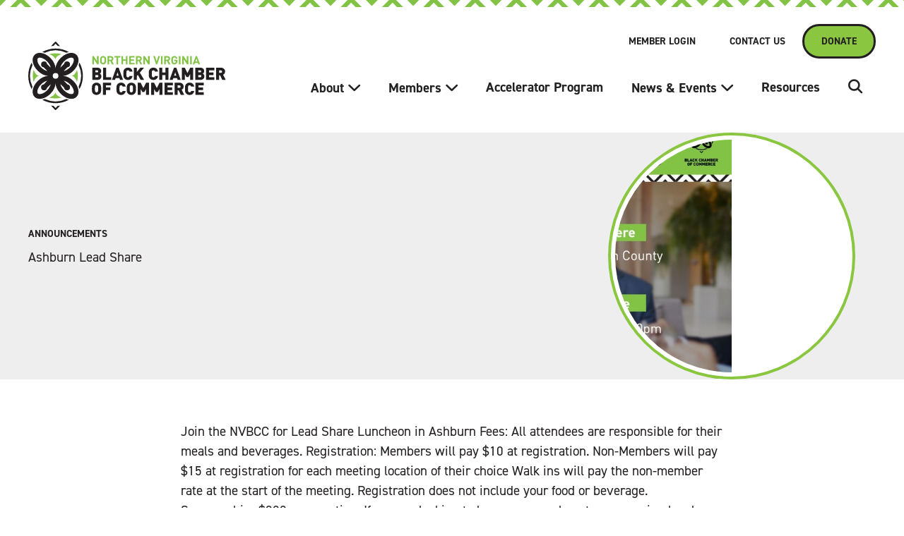

--- FILE ---
content_type: text/html
request_url: https://www.northernvirginiabcc.org/post/ashburn-lead-share-2
body_size: 5223
content:
<!DOCTYPE html><!-- Last Published: Mon Sep 01 2025 15:21:33 GMT+0000 (Coordinated Universal Time) --><html data-wf-domain="www.northernvirginiabcc.org" data-wf-page="5fac1ad7ea4f782de9330573" data-wf-site="5f9b0f91cb517068314614e8" data-wf-collection="5fac1ad6ea4f78d92f330571" data-wf-item-slug="ashburn-lead-share-2"><head><meta charset="utf-8"/><title>Ashburn Lead Share | NVBCC</title><meta content="Date: December 16, 2021 Time: 12:00pm - 1:30pm Location: Matchbox Restaurant" name="description"/><meta content="Ashburn Lead Share | NVBCC" property="og:title"/><meta content="Date: December 16, 2021 Time: 12:00pm - 1:30pm Location: Matchbox Restaurant" property="og:description"/><meta content="" property="og:image"/><meta content="Ashburn Lead Share | NVBCC" property="twitter:title"/><meta content="Date: December 16, 2021 Time: 12:00pm - 1:30pm Location: Matchbox Restaurant" property="twitter:description"/><meta content="" property="twitter:image"/><meta property="og:type" content="website"/><meta content="summary_large_image" name="twitter:card"/><meta content="width=device-width, initial-scale=1" name="viewport"/><link href="https://cdn.prod.website-files.com/5f9b0f91cb517068314614e8/css/nvbcc.webflow.shared.71545c796.min.css" rel="stylesheet" type="text/css"/><link href="https://fonts.googleapis.com" rel="preconnect"/><link href="https://fonts.gstatic.com" rel="preconnect" crossorigin="anonymous"/><script src="https://ajax.googleapis.com/ajax/libs/webfont/1.6.26/webfont.js" type="text/javascript"></script><script type="text/javascript">WebFont.load({  google: {    families: ["Exo:100,100italic,200,200italic,300,300italic,400,400italic,500,500italic,600,600italic,700,700italic,800,800italic,900,900italic","Lato:100,100italic,300,300italic,400,400italic,700,700italic,900,900italic"]  }});</script><script src="https://use.typekit.net/yna3ewi.js" type="text/javascript"></script><script type="text/javascript">try{Typekit.load();}catch(e){}</script><script type="text/javascript">!function(o,c){var n=c.documentElement,t=" w-mod-";n.className+=t+"js",("ontouchstart"in o||o.DocumentTouch&&c instanceof DocumentTouch)&&(n.className+=t+"touch")}(window,document);</script><link href="https://cdn.prod.website-files.com/5f9b0f91cb517068314614e8/5fc96d164fa809bf72a5c1e5_favicon.png" rel="shortcut icon" type="image/x-icon"/><link href="https://cdn.prod.website-files.com/5f9b0f91cb517068314614e8/5fc96d21e45d8b663668157a_nvbcc-favicon-large.jpg" rel="apple-touch-icon"/><script async="" src="https://www.googletagmanager.com/gtag/js?id=UA-187351480-1"></script><script type="text/javascript">window.dataLayer = window.dataLayer || [];function gtag(){dataLayer.push(arguments);}gtag('js', new Date());gtag('config', 'UA-187351480-1', {'anonymize_ip': false});</script><style>
  
  body {
    position: relative;
  }
  
  .nav-menu, .w-nav-overlay {
    z-index: 9999!important;
  }
  
  .w-nav-link.w--current {
    color: #76ae31!important;
  }

  .w-dropdown-link.w--current {
    color: #76ae31!important;
  }
  
  .hero-image-cropper::after {
    content: "";
    display: block;
    padding-bottom: 100%;
  }
  
  .hero__spotlight-overlay:after {
    display: block;
    content: '';
    background: #8ac640;
    height: 3px;
    width: 0%;
    transition: width 500ms ease;
  }
  
  .hero__spotlight-overlay:hover:after {
    width: 100%;
  }
  
  .hero__spotlight-overlay .hero__spotlight-overlay-icon {
    transition: top 200ms ease, right 200ms ease;
  }
  
  .hero__spotlight-overlay:hover .hero__spotlight-overlay-icon {
    top: -11px;
    right: -11px;
  }
  
  .drop-cap-rich-text-block p:first-child:first-letter {
    float: left;
    font-size: 4em;
    font-weight: 700;
    line-height: 0.63;
    margin: 0 0.1em 0 0;
    background: #8ac640;
    padding: 0.2em;
  }
  
  .text-button__image {
    transition: top 200ms ease, right 200ms ease;
  }
  
  .text-button:hover .text-button__image {
    top: -5px;
    right: -5px;
  }
  
  .card__link-block .card__notch {
    transition: top 200ms ease, right 200ms ease;
  }
  
  .card__link-block:hover .card__notch {
    top: -8px;
    right: -8px;
  }
  
  .card__link-block .card__heading {
    transition: color 200ms ease;
  }
  
  .card__link-block:hover .card__heading {
    color: #76ae31;
  }
  
</style></head><body><header class="header"><div class="header__border"></div><header class="header__container w-container"><div data-collapse="medium" data-animation="over-right" data-duration="400" data-doc-height="1" data-easing="ease" data-easing2="ease" role="banner" class="navbar w-nav"><div class="container container--12col w-container"><div class="nav--utility"><div class="w-dyn-list"><div role="list" class="collection-list-7 w-dyn-items"><div role="listitem" class="w-dyn-item"><a href="https://business.northernvirginiabcc.org/MIC/login" target="_blank" class="nav--utility__link w-nav-link">Member Login</a></div><div role="listitem" class="w-dyn-item"><a href="https://business.northernvirginiabcc.org/contact" target="_blank" class="nav--utility__link w-nav-link">Contact Us</a></div></div></div><a href="https://business.northernvirginiabcc.org/ap/donate/VjpGyvLk" target="_blank" class="nav--utility__button btn w-button">Donate</a></div><div class="div-block w-clearfix"><a href="/" class="brand w-nav-brand"><img src="https://cdn.prod.website-files.com/5f9b0f91cb517068314614e8/5f9b2f4133de8ae064ede9fb_nvbcc-logo-full-color.svg" loading="lazy" width="280" alt="" class="image"/></a><div class="menu-button w-nav-button"><div class="text-icon"></div><div class="text-block-7">Menu</div></div><nav role="navigation" class="nav-menu w-nav-menu"><div><div class="div-block-14"><div data-hover="false" data-delay="2" class="dropdown w-dropdown"><div class="main-nav__link w-dropdown-toggle"><div class="text-block-8">About</div><div class="main-nav__link-icon"></div></div><nav class="dropdown-list main-nav__dropdown w-dropdown-list"><a href="/who-we-are/about-us-v2" class="dropdown-link dropdown__link w-dropdown-link">About Us</a><a href="/who-we-are/chamber-leadership" class="dropdown-link dropdown__link w-dropdown-link">Chamber Leadership</a><a href="/who-we-are/ambassadors" class="dropdown-link dropdown__link w-dropdown-link">Ambassadors</a><a href="/who-we-are/chamber-update" class="dropdown__link dropdown-link w-dropdown-link">Executive Update</a><a href="/who-we-are/faqs" class="dropdown__link dropdown-link w-dropdown-link">FAQs</a><a href="/who-we-are/partners-sponsors" class="dropdown__link dropdown-link w-dropdown-link">Partners &amp; Sponsors</a></nav></div><div data-hover="false" data-delay="2" class="dropdown w-dropdown"><div class="main-nav__link w-dropdown-toggle"><div class="text-block-8">Members</div><div class="main-nav__link-icon"></div></div><nav class="dropdown-list main-nav__dropdown w-dropdown-list"><a href="https://business.northernvirginiabcc.org/directory" class="dropdown-link dropdown__link w-dropdown-link">Member Directory</a><a href="/join-us" class="dropdown-link dropdown__link w-dropdown-link">Become a Member</a></nav></div><a href="/accelerator-program" class="main-nav__link w-nav-link">Accelerator Program</a><div data-hover="false" data-delay="0" class="dropdown-2 w-dropdown"><div class="main-nav__link w-dropdown-toggle"><div>News &amp; Events</div><div class="main-nav__link-icon"></div></div><nav class="main-nav__dropdown dropdown-list w-dropdown-list"><a href="/news-events/latest-news" class="dropdown__link dropdown-link w-dropdown-link">Latest News</a><a href="https://business.northernvirginiabcc.org/events" class="dropdown__link dropdown-link w-dropdown-link">Event Calendar</a><div class="w-dyn-list"><div role="list" class="w-dyn-items"><div role="listitem" class="w-dyn-item"><a href="/photo-galleries/chamberinmotion" class="dropdown__link dropdown-link w-dropdown-link">Chamber IN Motion</a></div></div></div></nav></div><a href="/resources" class="main-nav__link w-nav-link">Resources</a><div class="mobile-utility-nav"><div class="w-dyn-list"><div role="list" class="w-dyn-items"><div role="listitem" class="w-dyn-item"><a href="https://business.northernvirginiabcc.org/MIC/login" target="_blank" class="main-nav__link">Member Login</a></div><div role="listitem" class="w-dyn-item"><a href="https://business.northernvirginiabcc.org/contact" target="_blank" class="main-nav__link">Contact Us</a></div></div></div><a href="/join-us" class="btn mobile-nav-button w-button">Join Us</a></div><div data-hover="false" data-delay="0" class="dropdown-3 w-dropdown"><div class="main-nav__link search-icon w-dropdown-toggle"><div class="text-block-6"></div></div><nav class="main-nav__dropdown dropdown-list search-dropdown w-dropdown-list"><form action="/search" class="search w-form"><input class="text-field w-input" maxlength="256" name="query" placeholder="Search…" type="search" id="search" required=""/><input type="submit" class="submit-button w-button" value="Go"/></form></nav></div></div></div></nav></div></div></div></header></header><div class="hero-interior-article"><div class="nvbcc__container w-container"><div class="hero-article__content-container w-clearfix"><div class="hero-interior__image-container2"><div class="hero-image-cropper--interior"><img src="https://cdn.prod.website-files.com/5fac1ad64b858d9e8f9fe642/6187011b1192451c9fbcfce8_1-h4-1080x1350-2.jpeg" loading="lazy" alt="" sizes="(max-width: 479px) 225px, (max-width: 767px) 250px, 330px" srcset="https://cdn.prod.website-files.com/5fac1ad64b858d9e8f9fe642/6187011b1192451c9fbcfce8_1-h4-1080x1350-2-p-500.jpeg 500w, https://cdn.prod.website-files.com/5fac1ad64b858d9e8f9fe642/6187011b1192451c9fbcfce8_1-h4-1080x1350-2-p-800.jpeg 800w, https://cdn.prod.website-files.com/5fac1ad64b858d9e8f9fe642/6187011b1192451c9fbcfce8_1-h4-1080x1350-2.jpeg 1080w" class="hero-centered-image"/></div><div class="hero__bkg"></div></div><div class="hero-article__text-container"><div class="article-title__meta-data"><div class="heading-6">Announcements</div><div class="article-title__date w-condition-invisible"><div class="divider-dot"></div><div class="heading-6 w-dyn-bind-empty"></div></div></div><div class="article__page-title w-richtext"><p>Ashburn Lead Share</p></div></div></div></div></div><div class="hero-interior-article--no-image w-condition-invisible"><div class="nvbcc__container w-container"><div class="hero-no-image__content-container"><div class="article-title__meta-data"><div class="heading-6">Announcements</div><div class="article-title__date"><div class="divider-dot"></div><div class="heading-6 w-dyn-bind-empty"></div></div></div><div class="article__page-title w-richtext"><p>Ashburn Lead Share</p></div></div><div class="hero__bkg hero-no-image-bkg-container"><div class="div-block-11"></div></div></div></div><div class="main-content-area"><div class="container-8col w-container"><div class="drop-cap-rich-text-block rich-text-block w-dyn-bind-empty w-richtext"></div><div class="w-richtext"><p>Join the NVBCC for Lead Share Luncheon in Ashburn Fees: All attendees are responsible for their meals and beverages. Registration: Members will pay $10 at registration. Non-Members will pay $15 at registration for each meeting location of their choice Walk ins will pay the non-member rate at the start of the meeting. Registration does not include your food or beverage. Sponsorship- $300 per meeting. If you are looking to become a speaker at an upcoming luncheon, Contact Sheila to schedule your date: 10 minutes to speak Provide promotional items and information to each attendee during the meeting Included on all marketing for the scheduled meeting (Social Media, Flyers, website) </p></div><div class="w-dyn-list"><div role="list" class="w-dyn-items"><div role="listitem" class="read-next-block w-dyn-item"><div class="div-block-12"></div><div class="read-next__text-container"><h6>Read Next:</h6><a href="/post/nvbcc-town-hall-w-us-rep-eugene-vindman" class="link-block-3 w-inline-block"><h4 class="heading-10">NVBCC Town Hall w/ US Rep Eugene Vindman</h4></a></div><a href="#" class="link-block-4 w-inline-block"><div class="read-next__image-container"><img loading="lazy" alt="" src="https://cdn.prod.website-files.com/5fac1ad64b858d9e8f9fe642/689b82f21893fe85af22bb95_Vindman-Town-Hall-Invite-Square.png" sizes="(max-width: 479px) 12vw, (max-width: 991px) 15vw, 123.609375px" srcset="https://cdn.prod.website-files.com/5fac1ad64b858d9e8f9fe642/689b82f21893fe85af22bb95_Vindman-Town-Hall-Invite-Square-p-500.png 500w, https://cdn.prod.website-files.com/5fac1ad64b858d9e8f9fe642/689b82f21893fe85af22bb95_Vindman-Town-Hall-Invite-Square-p-800.png 800w, https://cdn.prod.website-files.com/5fac1ad64b858d9e8f9fe642/689b82f21893fe85af22bb95_Vindman-Town-Hall-Invite-Square.png 1080w" class="read-next__image"/></div></a></div></div></div><div class="section-divider--fancy"><div class="section-divider--fancy__container"><img src="https://cdn.prod.website-files.com/5f9b0f91cb517068314614e8/5faacbf46cc33bc3baabe378_bese-symbol.svg" loading="lazy" alt="" class="section-divider__symbol"/></div></div></div></div><footer class="footer"><div class="footer__partners"><div class="container w-container"><div class="div-block-9"><div class="footer-partners__text-block"><h4 class="heading-8">Thanks to our <span class="highlight--black-text">sponsors &amp; community partners</span> for their support.</h4><a href="/who-we-are/partners-sponsors" class="text-button w-inline-block"><div class="text-block-3">Become a Sponsor</div><img src="https://cdn.prod.website-files.com/5f9b0f91cb517068314614e8/5fab5e847f2c64cd22232411_icon-chevron-up-right-green.svg" loading="lazy" alt="" class="text-button__image"/></a></div><div class="footer__logo-list w-dyn-list"><div role="list" class="collection-list w-dyn-items"><div role="listitem" class="footer-logo-list__item w-dyn-item"><img loading="lazy" alt="" src="https://cdn.prod.website-files.com/5fac1ad64b858d9e8f9fe642/67630b0a7ef0fb380420955c_MSE-Logo.jpg" sizes="(max-width: 767px) 100vw, (max-width: 991px) 726.625px, 939.15625px" srcset="https://cdn.prod.website-files.com/5fac1ad64b858d9e8f9fe642/67630b0a7ef0fb380420955c_MSE-Logo-p-500.jpg 500w, https://cdn.prod.website-files.com/5fac1ad64b858d9e8f9fe642/67630b0a7ef0fb380420955c_MSE-Logo-p-800.jpg 800w, https://cdn.prod.website-files.com/5fac1ad64b858d9e8f9fe642/67630b0a7ef0fb380420955c_MSE-Logo-p-1080.jpg 1080w, https://cdn.prod.website-files.com/5fac1ad64b858d9e8f9fe642/67630b0a7ef0fb380420955c_MSE-Logo-p-1600.jpg 1600w, https://cdn.prod.website-files.com/5fac1ad64b858d9e8f9fe642/67630b0a7ef0fb380420955c_MSE-Logo.jpg 1920w" class="image-6"/></div><div role="listitem" class="footer-logo-list__item w-dyn-item"><img loading="lazy" alt="" src="https://cdn.prod.website-files.com/5fac1ad64b858d9e8f9fe642/6055bbedbbb4c55f4744d8ac_fcedalogolarge.png" class="image-6"/></div><div role="listitem" class="footer-logo-list__item w-dyn-item"><img loading="lazy" alt="" src="https://cdn.prod.website-files.com/5fac1ad64b858d9e8f9fe642/676309f9090fd7eb866ef21c_pwcded-vertical-black.png" sizes="(max-width: 767px) 100vw, (max-width: 991px) 726.625px, 939.15625px" srcset="https://cdn.prod.website-files.com/5fac1ad64b858d9e8f9fe642/676309f9090fd7eb866ef21c_pwcded-vertical-black-p-500.png 500w, https://cdn.prod.website-files.com/5fac1ad64b858d9e8f9fe642/676309f9090fd7eb866ef21c_pwcded-vertical-black-p-800.png 800w, https://cdn.prod.website-files.com/5fac1ad64b858d9e8f9fe642/676309f9090fd7eb866ef21c_pwcded-vertical-black-p-1080.png 1080w, https://cdn.prod.website-files.com/5fac1ad64b858d9e8f9fe642/676309f9090fd7eb866ef21c_pwcded-vertical-black.png 1500w" class="image-6"/></div><div role="listitem" class="footer-logo-list__item w-dyn-item"><img loading="lazy" alt="" src="https://cdn.prod.website-files.com/5fac1ad64b858d9e8f9fe642/67630a35090fd7eb866f3b6d_AEDP_Logo.png" class="image-6"/></div><div role="listitem" class="footer-logo-list__item w-dyn-item"><img loading="lazy" alt="" src="https://cdn.prod.website-files.com/5fac1ad64b858d9e8f9fe642/5fc94f158b2d150a76247026_dominion-energy.jpg" class="image-6"/></div></div></div></div></div></div><div class="footer__bottom-container"><div class="footer__border"></div><div class="container w-container"><div class="footer__columns w-row"><div class="w-col w-col-4"><div class="footer__content-block"><h5 class="footer__h5">Mailing Address</h5><p class="footer__paragraph">Northern Virginia Black Chamber of Commerce<br/>8270 Greensboro Drive, Suite 850<br/>McLean, VA 22102</p></div><div class="footer__content-block"><h5 class="footer__h5">Connect with us</h5><ul role="list" class="social-icon-list"><li class="social-icon-list__item"><a href="https://www.facebook.com/NVBCC/" target="_blank" class="link-2"></a></li><li class="social-icon-list__item"><a href="https://twitter.com/northernvabcc" target="_blank" class="link-2"></a></li><li class="social-icon-list__item"><a href="https://www.instagram.com/nvbcc/" target="_blank" class="link-2"></a></li><li class="social-icon-list__item"><a href="https://www.linkedin.com/company/northern-virginia-black-chamber-of-commerce/" target="_blank" class="link-2"></a></li></ul></div></div><div class="w-col w-col-4"><div class="footer__content-block"><h5 class="footer__h5">Phone Number</h5><a href="tel:+17034424472" class="footer__contact-link w-inline-block"><img src="https://cdn.prod.website-files.com/5f9b0f91cb517068314614e8/5f9c40854fca44062d506760_icon-mobile.svg" loading="lazy" alt="" class="footer__contact-image"/><p class="footer__paragraph">(703) 442-4472</p></a></div><div class="footer__content-block"><h5 class="footer__h5">EMail Address</h5><a href="mailto:info@northernvirginiabcc.org?subject=Message%20from%20NVBCC%20Website" class="footer__contact-link w-inline-block"><img src="https://cdn.prod.website-files.com/5f9b0f91cb517068314614e8/5f9c40853771c0e812355bae_icon-email.svg" loading="lazy" width="14" alt="" class="footer__contact-image"/><p class="footer__paragraph">info@northernvirginiabcc.org</p></a></div></div><div class="w-col w-col-4"><div class="footer__content-block"><h5 class="footer__h5">Stay Up to Date</h5><p class="footer__paragraph">Get the latest news, events, and announcements from the Northern Virginia Black Chamber of Commerce, delivered to your inbox.</p><a href="https://visitor.r20.constantcontact.com/d.jsp?llr=zafchrcab&amp;p=oi&amp;m=1102236947481&amp;sit=sw5plkrdb&amp;f=0b9290c8-6ddf-466d-8af0-b5e3bfabbbb8" target="_blank" class="btn btn--footer w-button">Subscribe</a></div></div></div></div></div></footer><script src="https://d3e54v103j8qbb.cloudfront.net/js/jquery-3.5.1.min.dc5e7f18c8.js?site=5f9b0f91cb517068314614e8" type="text/javascript" integrity="sha256-9/aliU8dGd2tb6OSsuzixeV4y/faTqgFtohetphbbj0=" crossorigin="anonymous"></script><script src="https://cdn.prod.website-files.com/5f9b0f91cb517068314614e8/js/webflow.schunk.039ed449019d8266.js" type="text/javascript"></script><script src="https://cdn.prod.website-files.com/5f9b0f91cb517068314614e8/js/webflow.c9f80112.8f14fdb118ccbbf5.js" type="text/javascript"></script></body></html>

--- FILE ---
content_type: text/css
request_url: https://cdn.prod.website-files.com/5f9b0f91cb517068314614e8/css/nvbcc.webflow.shared.71545c796.min.css
body_size: 22905
content:
html{-webkit-text-size-adjust:100%;-ms-text-size-adjust:100%;font-family:sans-serif}body{margin:0}article,aside,details,figcaption,figure,footer,header,hgroup,main,menu,nav,section,summary{display:block}audio,canvas,progress,video{vertical-align:baseline;display:inline-block}audio:not([controls]){height:0;display:none}[hidden],template{display:none}a{background-color:#0000}a:active,a:hover{outline:0}abbr[title]{border-bottom:1px dotted}b,strong{font-weight:700}dfn{font-style:italic}h1{margin:.67em 0;font-size:2em}mark{color:#000;background:#ff0}small{font-size:80%}sub,sup{vertical-align:baseline;font-size:75%;line-height:0;position:relative}sup{top:-.5em}sub{bottom:-.25em}img{border:0}svg:not(:root){overflow:hidden}hr{box-sizing:content-box;height:0}pre{overflow:auto}code,kbd,pre,samp{font-family:monospace;font-size:1em}button,input,optgroup,select,textarea{color:inherit;font:inherit;margin:0}button{overflow:visible}button,select{text-transform:none}button,html input[type=button],input[type=reset]{-webkit-appearance:button;cursor:pointer}button[disabled],html input[disabled]{cursor:default}button::-moz-focus-inner,input::-moz-focus-inner{border:0;padding:0}input{line-height:normal}input[type=checkbox],input[type=radio]{box-sizing:border-box;padding:0}input[type=number]::-webkit-inner-spin-button,input[type=number]::-webkit-outer-spin-button{height:auto}input[type=search]{-webkit-appearance:none}input[type=search]::-webkit-search-cancel-button,input[type=search]::-webkit-search-decoration{-webkit-appearance:none}legend{border:0;padding:0}textarea{overflow:auto}optgroup{font-weight:700}table{border-collapse:collapse;border-spacing:0}td,th{padding:0}@font-face{font-family:webflow-icons;src:url([data-uri])format("truetype");font-weight:400;font-style:normal}[class^=w-icon-],[class*=\ w-icon-]{speak:none;font-variant:normal;text-transform:none;-webkit-font-smoothing:antialiased;-moz-osx-font-smoothing:grayscale;font-style:normal;font-weight:400;line-height:1;font-family:webflow-icons!important}.w-icon-slider-right:before{content:""}.w-icon-slider-left:before{content:""}.w-icon-nav-menu:before{content:""}.w-icon-arrow-down:before,.w-icon-dropdown-toggle:before{content:""}.w-icon-file-upload-remove:before{content:""}.w-icon-file-upload-icon:before{content:""}*{box-sizing:border-box}html{height:100%}body{color:#333;background-color:#fff;min-height:100%;margin:0;font-family:Arial,sans-serif;font-size:14px;line-height:20px}img{vertical-align:middle;max-width:100%;display:inline-block}html.w-mod-touch *{background-attachment:scroll!important}.w-block{display:block}.w-inline-block{max-width:100%;display:inline-block}.w-clearfix:before,.w-clearfix:after{content:" ";grid-area:1/1/2/2;display:table}.w-clearfix:after{clear:both}.w-hidden{display:none}.w-button{color:#fff;line-height:inherit;cursor:pointer;background-color:#3898ec;border:0;border-radius:0;padding:9px 15px;text-decoration:none;display:inline-block}input.w-button{-webkit-appearance:button}html[data-w-dynpage] [data-w-cloak]{color:#0000!important}.w-code-block{margin:unset}pre.w-code-block code{all:inherit}.w-optimization{display:contents}.w-webflow-badge,.w-webflow-badge>img{box-sizing:unset;width:unset;height:unset;max-height:unset;max-width:unset;min-height:unset;min-width:unset;margin:unset;padding:unset;float:unset;clear:unset;border:unset;border-radius:unset;background:unset;background-image:unset;background-position:unset;background-size:unset;background-repeat:unset;background-origin:unset;background-clip:unset;background-attachment:unset;background-color:unset;box-shadow:unset;transform:unset;direction:unset;font-family:unset;font-weight:unset;color:unset;font-size:unset;line-height:unset;font-style:unset;font-variant:unset;text-align:unset;letter-spacing:unset;-webkit-text-decoration:unset;text-decoration:unset;text-indent:unset;text-transform:unset;list-style-type:unset;text-shadow:unset;vertical-align:unset;cursor:unset;white-space:unset;word-break:unset;word-spacing:unset;word-wrap:unset;transition:unset}.w-webflow-badge{white-space:nowrap;cursor:pointer;box-shadow:0 0 0 1px #0000001a,0 1px 3px #0000001a;visibility:visible!important;opacity:1!important;z-index:2147483647!important;color:#aaadb0!important;overflow:unset!important;background-color:#fff!important;border-radius:3px!important;width:auto!important;height:auto!important;margin:0!important;padding:6px!important;font-size:12px!important;line-height:14px!important;text-decoration:none!important;display:inline-block!important;position:fixed!important;inset:auto 12px 12px auto!important;transform:none!important}.w-webflow-badge>img{position:unset;visibility:unset!important;opacity:1!important;vertical-align:middle!important;display:inline-block!important}h1,h2,h3,h4,h5,h6{margin-bottom:10px;font-weight:700}h1{margin-top:20px;font-size:38px;line-height:44px}h2{margin-top:20px;font-size:32px;line-height:36px}h3{margin-top:20px;font-size:24px;line-height:30px}h4{margin-top:10px;font-size:18px;line-height:24px}h5{margin-top:10px;font-size:14px;line-height:20px}h6{margin-top:10px;font-size:12px;line-height:18px}p{margin-top:0;margin-bottom:10px}blockquote{border-left:5px solid #e2e2e2;margin:0 0 10px;padding:10px 20px;font-size:18px;line-height:22px}figure{margin:0 0 10px}figcaption{text-align:center;margin-top:5px}ul,ol{margin-top:0;margin-bottom:10px;padding-left:40px}.w-list-unstyled{padding-left:0;list-style:none}.w-embed:before,.w-embed:after{content:" ";grid-area:1/1/2/2;display:table}.w-embed:after{clear:both}.w-video{width:100%;padding:0;position:relative}.w-video iframe,.w-video object,.w-video embed{border:none;width:100%;height:100%;position:absolute;top:0;left:0}fieldset{border:0;margin:0;padding:0}button,[type=button],[type=reset]{cursor:pointer;-webkit-appearance:button;border:0}.w-form{margin:0 0 15px}.w-form-done{text-align:center;background-color:#ddd;padding:20px;display:none}.w-form-fail{background-color:#ffdede;margin-top:10px;padding:10px;display:none}label{margin-bottom:5px;font-weight:700;display:block}.w-input,.w-select{color:#333;vertical-align:middle;background-color:#fff;border:1px solid #ccc;width:100%;height:38px;margin-bottom:10px;padding:8px 12px;font-size:14px;line-height:1.42857;display:block}.w-input::placeholder,.w-select::placeholder{color:#999}.w-input:focus,.w-select:focus{border-color:#3898ec;outline:0}.w-input[disabled],.w-select[disabled],.w-input[readonly],.w-select[readonly],fieldset[disabled] .w-input,fieldset[disabled] .w-select{cursor:not-allowed}.w-input[disabled]:not(.w-input-disabled),.w-select[disabled]:not(.w-input-disabled),.w-input[readonly],.w-select[readonly],fieldset[disabled]:not(.w-input-disabled) .w-input,fieldset[disabled]:not(.w-input-disabled) .w-select{background-color:#eee}textarea.w-input,textarea.w-select{height:auto}.w-select{background-color:#f3f3f3}.w-select[multiple]{height:auto}.w-form-label{cursor:pointer;margin-bottom:0;font-weight:400;display:inline-block}.w-radio{margin-bottom:5px;padding-left:20px;display:block}.w-radio:before,.w-radio:after{content:" ";grid-area:1/1/2/2;display:table}.w-radio:after{clear:both}.w-radio-input{float:left;margin:3px 0 0 -20px;line-height:normal}.w-file-upload{margin-bottom:10px;display:block}.w-file-upload-input{opacity:0;z-index:-100;width:.1px;height:.1px;position:absolute;overflow:hidden}.w-file-upload-default,.w-file-upload-uploading,.w-file-upload-success{color:#333;display:inline-block}.w-file-upload-error{margin-top:10px;display:block}.w-file-upload-default.w-hidden,.w-file-upload-uploading.w-hidden,.w-file-upload-error.w-hidden,.w-file-upload-success.w-hidden{display:none}.w-file-upload-uploading-btn{cursor:pointer;background-color:#fafafa;border:1px solid #ccc;margin:0;padding:8px 12px;font-size:14px;font-weight:400;display:flex}.w-file-upload-file{background-color:#fafafa;border:1px solid #ccc;flex-grow:1;justify-content:space-between;margin:0;padding:8px 9px 8px 11px;display:flex}.w-file-upload-file-name{font-size:14px;font-weight:400;display:block}.w-file-remove-link{cursor:pointer;width:auto;height:auto;margin-top:3px;margin-left:10px;padding:3px;display:block}.w-icon-file-upload-remove{margin:auto;font-size:10px}.w-file-upload-error-msg{color:#ea384c;padding:2px 0;display:inline-block}.w-file-upload-info{padding:0 12px;line-height:38px;display:inline-block}.w-file-upload-label{cursor:pointer;background-color:#fafafa;border:1px solid #ccc;margin:0;padding:8px 12px;font-size:14px;font-weight:400;display:inline-block}.w-icon-file-upload-icon,.w-icon-file-upload-uploading{width:20px;margin-right:8px;display:inline-block}.w-icon-file-upload-uploading{height:20px}.w-container{max-width:940px;margin-left:auto;margin-right:auto}.w-container:before,.w-container:after{content:" ";grid-area:1/1/2/2;display:table}.w-container:after{clear:both}.w-container .w-row{margin-left:-10px;margin-right:-10px}.w-row:before,.w-row:after{content:" ";grid-area:1/1/2/2;display:table}.w-row:after{clear:both}.w-row .w-row{margin-left:0;margin-right:0}.w-col{float:left;width:100%;min-height:1px;padding-left:10px;padding-right:10px;position:relative}.w-col .w-col{padding-left:0;padding-right:0}.w-col-1{width:8.33333%}.w-col-2{width:16.6667%}.w-col-3{width:25%}.w-col-4{width:33.3333%}.w-col-5{width:41.6667%}.w-col-6{width:50%}.w-col-7{width:58.3333%}.w-col-8{width:66.6667%}.w-col-9{width:75%}.w-col-10{width:83.3333%}.w-col-11{width:91.6667%}.w-col-12{width:100%}.w-hidden-main{display:none!important}@media screen and (max-width:991px){.w-container{max-width:728px}.w-hidden-main{display:inherit!important}.w-hidden-medium{display:none!important}.w-col-medium-1{width:8.33333%}.w-col-medium-2{width:16.6667%}.w-col-medium-3{width:25%}.w-col-medium-4{width:33.3333%}.w-col-medium-5{width:41.6667%}.w-col-medium-6{width:50%}.w-col-medium-7{width:58.3333%}.w-col-medium-8{width:66.6667%}.w-col-medium-9{width:75%}.w-col-medium-10{width:83.3333%}.w-col-medium-11{width:91.6667%}.w-col-medium-12{width:100%}.w-col-stack{width:100%;left:auto;right:auto}}@media screen and (max-width:767px){.w-hidden-main,.w-hidden-medium{display:inherit!important}.w-hidden-small{display:none!important}.w-row,.w-container .w-row{margin-left:0;margin-right:0}.w-col{width:100%;left:auto;right:auto}.w-col-small-1{width:8.33333%}.w-col-small-2{width:16.6667%}.w-col-small-3{width:25%}.w-col-small-4{width:33.3333%}.w-col-small-5{width:41.6667%}.w-col-small-6{width:50%}.w-col-small-7{width:58.3333%}.w-col-small-8{width:66.6667%}.w-col-small-9{width:75%}.w-col-small-10{width:83.3333%}.w-col-small-11{width:91.6667%}.w-col-small-12{width:100%}}@media screen and (max-width:479px){.w-container{max-width:none}.w-hidden-main,.w-hidden-medium,.w-hidden-small{display:inherit!important}.w-hidden-tiny{display:none!important}.w-col{width:100%}.w-col-tiny-1{width:8.33333%}.w-col-tiny-2{width:16.6667%}.w-col-tiny-3{width:25%}.w-col-tiny-4{width:33.3333%}.w-col-tiny-5{width:41.6667%}.w-col-tiny-6{width:50%}.w-col-tiny-7{width:58.3333%}.w-col-tiny-8{width:66.6667%}.w-col-tiny-9{width:75%}.w-col-tiny-10{width:83.3333%}.w-col-tiny-11{width:91.6667%}.w-col-tiny-12{width:100%}}.w-widget{position:relative}.w-widget-map{width:100%;height:400px}.w-widget-map label{width:auto;display:inline}.w-widget-map img{max-width:inherit}.w-widget-map .gm-style-iw{text-align:center}.w-widget-map .gm-style-iw>button{display:none!important}.w-widget-twitter{overflow:hidden}.w-widget-twitter-count-shim{vertical-align:top;text-align:center;background:#fff;border:1px solid #758696;border-radius:3px;width:28px;height:20px;display:inline-block;position:relative}.w-widget-twitter-count-shim *{pointer-events:none;-webkit-user-select:none;user-select:none}.w-widget-twitter-count-shim .w-widget-twitter-count-inner{text-align:center;color:#999;font-family:serif;font-size:15px;line-height:12px;position:relative}.w-widget-twitter-count-shim .w-widget-twitter-count-clear{display:block;position:relative}.w-widget-twitter-count-shim.w--large{width:36px;height:28px}.w-widget-twitter-count-shim.w--large .w-widget-twitter-count-inner{font-size:18px;line-height:18px}.w-widget-twitter-count-shim:not(.w--vertical){margin-left:5px;margin-right:8px}.w-widget-twitter-count-shim:not(.w--vertical).w--large{margin-left:6px}.w-widget-twitter-count-shim:not(.w--vertical):before,.w-widget-twitter-count-shim:not(.w--vertical):after{content:" ";pointer-events:none;border:solid #0000;width:0;height:0;position:absolute;top:50%;left:0}.w-widget-twitter-count-shim:not(.w--vertical):before{border-width:4px;border-color:#75869600 #5d6c7b #75869600 #75869600;margin-top:-4px;margin-left:-9px}.w-widget-twitter-count-shim:not(.w--vertical).w--large:before{border-width:5px;margin-top:-5px;margin-left:-10px}.w-widget-twitter-count-shim:not(.w--vertical):after{border-width:4px;border-color:#fff0 #fff #fff0 #fff0;margin-top:-4px;margin-left:-8px}.w-widget-twitter-count-shim:not(.w--vertical).w--large:after{border-width:5px;margin-top:-5px;margin-left:-9px}.w-widget-twitter-count-shim.w--vertical{width:61px;height:33px;margin-bottom:8px}.w-widget-twitter-count-shim.w--vertical:before,.w-widget-twitter-count-shim.w--vertical:after{content:" ";pointer-events:none;border:solid #0000;width:0;height:0;position:absolute;top:100%;left:50%}.w-widget-twitter-count-shim.w--vertical:before{border-width:5px;border-color:#5d6c7b #75869600 #75869600;margin-left:-5px}.w-widget-twitter-count-shim.w--vertical:after{border-width:4px;border-color:#fff #fff0 #fff0;margin-left:-4px}.w-widget-twitter-count-shim.w--vertical .w-widget-twitter-count-inner{font-size:18px;line-height:22px}.w-widget-twitter-count-shim.w--vertical.w--large{width:76px}.w-background-video{color:#fff;height:500px;position:relative;overflow:hidden}.w-background-video>video{object-fit:cover;z-index:-100;background-position:50%;background-size:cover;width:100%;height:100%;margin:auto;position:absolute;inset:-100%}.w-background-video>video::-webkit-media-controls-start-playback-button{-webkit-appearance:none;display:none!important}.w-background-video--control{background-color:#0000;padding:0;position:absolute;bottom:1em;right:1em}.w-background-video--control>[hidden]{display:none!important}.w-slider{text-align:center;clear:both;-webkit-tap-highlight-color:#0000;tap-highlight-color:#0000;background:#ddd;height:300px;position:relative}.w-slider-mask{z-index:1;white-space:nowrap;height:100%;display:block;position:relative;left:0;right:0;overflow:hidden}.w-slide{vertical-align:top;white-space:normal;text-align:left;width:100%;height:100%;display:inline-block;position:relative}.w-slider-nav{z-index:2;text-align:center;-webkit-tap-highlight-color:#0000;tap-highlight-color:#0000;height:40px;margin:auto;padding-top:10px;position:absolute;inset:auto 0 0}.w-slider-nav.w-round>div{border-radius:100%}.w-slider-nav.w-num>div{font-size:inherit;line-height:inherit;width:auto;height:auto;padding:.2em .5em}.w-slider-nav.w-shadow>div{box-shadow:0 0 3px #3336}.w-slider-nav-invert{color:#fff}.w-slider-nav-invert>div{background-color:#2226}.w-slider-nav-invert>div.w-active{background-color:#222}.w-slider-dot{cursor:pointer;background-color:#fff6;width:1em;height:1em;margin:0 3px .5em;transition:background-color .1s,color .1s;display:inline-block;position:relative}.w-slider-dot.w-active{background-color:#fff}.w-slider-dot:focus{outline:none;box-shadow:0 0 0 2px #fff}.w-slider-dot:focus.w-active{box-shadow:none}.w-slider-arrow-left,.w-slider-arrow-right{cursor:pointer;color:#fff;-webkit-tap-highlight-color:#0000;tap-highlight-color:#0000;-webkit-user-select:none;user-select:none;width:80px;margin:auto;font-size:40px;position:absolute;inset:0;overflow:hidden}.w-slider-arrow-left [class^=w-icon-],.w-slider-arrow-right [class^=w-icon-],.w-slider-arrow-left [class*=\ w-icon-],.w-slider-arrow-right [class*=\ w-icon-]{position:absolute}.w-slider-arrow-left:focus,.w-slider-arrow-right:focus{outline:0}.w-slider-arrow-left{z-index:3;right:auto}.w-slider-arrow-right{z-index:4;left:auto}.w-icon-slider-left,.w-icon-slider-right{width:1em;height:1em;margin:auto;inset:0}.w-slider-aria-label{clip:rect(0 0 0 0);border:0;width:1px;height:1px;margin:-1px;padding:0;position:absolute;overflow:hidden}.w-slider-force-show{display:block!important}.w-dropdown{text-align:left;z-index:900;margin-left:auto;margin-right:auto;display:inline-block;position:relative}.w-dropdown-btn,.w-dropdown-toggle,.w-dropdown-link{vertical-align:top;color:#222;text-align:left;white-space:nowrap;margin-left:auto;margin-right:auto;padding:20px;text-decoration:none;position:relative}.w-dropdown-toggle{-webkit-user-select:none;user-select:none;cursor:pointer;padding-right:40px;display:inline-block}.w-dropdown-toggle:focus{outline:0}.w-icon-dropdown-toggle{width:1em;height:1em;margin:auto 20px auto auto;position:absolute;top:0;bottom:0;right:0}.w-dropdown-list{background:#ddd;min-width:100%;display:none;position:absolute}.w-dropdown-list.w--open{display:block}.w-dropdown-link{color:#222;padding:10px 20px;display:block}.w-dropdown-link.w--current{color:#0082f3}.w-dropdown-link:focus{outline:0}@media screen and (max-width:767px){.w-nav-brand{padding-left:10px}}.w-lightbox-backdrop{cursor:auto;letter-spacing:normal;text-indent:0;text-shadow:none;text-transform:none;visibility:visible;white-space:normal;word-break:normal;word-spacing:normal;word-wrap:normal;color:#fff;text-align:center;z-index:2000;opacity:0;-webkit-user-select:none;-moz-user-select:none;-webkit-tap-highlight-color:transparent;background:#000000e6;outline:0;font-family:Helvetica Neue,Helvetica,Ubuntu,Segoe UI,Verdana,sans-serif;font-size:17px;font-style:normal;font-weight:300;line-height:1.2;list-style:disc;position:fixed;inset:0;-webkit-transform:translate(0)}.w-lightbox-backdrop,.w-lightbox-container{-webkit-overflow-scrolling:touch;height:100%;overflow:auto}.w-lightbox-content{height:100vh;position:relative;overflow:hidden}.w-lightbox-view{opacity:0;width:100vw;height:100vh;position:absolute}.w-lightbox-view:before{content:"";height:100vh}.w-lightbox-group,.w-lightbox-group .w-lightbox-view,.w-lightbox-group .w-lightbox-view:before{height:86vh}.w-lightbox-frame,.w-lightbox-view:before{vertical-align:middle;display:inline-block}.w-lightbox-figure{margin:0;position:relative}.w-lightbox-group .w-lightbox-figure{cursor:pointer}.w-lightbox-img{width:auto;max-width:none;height:auto}.w-lightbox-image{float:none;max-width:100vw;max-height:100vh;display:block}.w-lightbox-group .w-lightbox-image{max-height:86vh}.w-lightbox-caption{text-align:left;text-overflow:ellipsis;white-space:nowrap;background:#0006;padding:.5em 1em;position:absolute;bottom:0;left:0;right:0;overflow:hidden}.w-lightbox-embed{width:100%;height:100%;position:absolute;inset:0}.w-lightbox-control{cursor:pointer;background-position:50%;background-repeat:no-repeat;background-size:24px;width:4em;transition:all .3s;position:absolute;top:0}.w-lightbox-left{background-image:url([data-uri]);display:none;bottom:0;left:0}.w-lightbox-right{background-image:url([data-uri]);display:none;bottom:0;right:0}.w-lightbox-close{background-image:url([data-uri]);background-size:18px;height:2.6em;right:0}.w-lightbox-strip{white-space:nowrap;padding:0 1vh;line-height:0;position:absolute;bottom:0;left:0;right:0;overflow:auto hidden}.w-lightbox-item{box-sizing:content-box;cursor:pointer;width:10vh;padding:2vh 1vh;display:inline-block;-webkit-transform:translate(0,0)}.w-lightbox-active{opacity:.3}.w-lightbox-thumbnail{background:#222;height:10vh;position:relative;overflow:hidden}.w-lightbox-thumbnail-image{position:absolute;top:0;left:0}.w-lightbox-thumbnail .w-lightbox-tall{width:100%;top:50%;transform:translateY(-50%)}.w-lightbox-thumbnail .w-lightbox-wide{height:100%;left:50%;transform:translate(-50%)}.w-lightbox-spinner{box-sizing:border-box;border:5px solid #0006;border-radius:50%;width:40px;height:40px;margin-top:-20px;margin-left:-20px;animation:.8s linear infinite spin;position:absolute;top:50%;left:50%}.w-lightbox-spinner:after{content:"";border:3px solid #0000;border-bottom-color:#fff;border-radius:50%;position:absolute;inset:-4px}.w-lightbox-hide{display:none}.w-lightbox-noscroll{overflow:hidden}@media (min-width:768px){.w-lightbox-content{height:96vh;margin-top:2vh}.w-lightbox-view,.w-lightbox-view:before{height:96vh}.w-lightbox-group,.w-lightbox-group .w-lightbox-view,.w-lightbox-group .w-lightbox-view:before{height:84vh}.w-lightbox-image{max-width:96vw;max-height:96vh}.w-lightbox-group .w-lightbox-image{max-width:82.3vw;max-height:84vh}.w-lightbox-left,.w-lightbox-right{opacity:.5;display:block}.w-lightbox-close{opacity:.8}.w-lightbox-control:hover{opacity:1}}.w-lightbox-inactive,.w-lightbox-inactive:hover{opacity:0}.w-richtext:before,.w-richtext:after{content:" ";grid-area:1/1/2/2;display:table}.w-richtext:after{clear:both}.w-richtext[contenteditable=true]:before,.w-richtext[contenteditable=true]:after{white-space:initial}.w-richtext ol,.w-richtext ul{overflow:hidden}.w-richtext .w-richtext-figure-selected.w-richtext-figure-type-video div:after,.w-richtext .w-richtext-figure-selected[data-rt-type=video] div:after,.w-richtext .w-richtext-figure-selected.w-richtext-figure-type-image div,.w-richtext .w-richtext-figure-selected[data-rt-type=image] div{outline:2px solid #2895f7}.w-richtext figure.w-richtext-figure-type-video>div:after,.w-richtext figure[data-rt-type=video]>div:after{content:"";display:none;position:absolute;inset:0}.w-richtext figure{max-width:60%;position:relative}.w-richtext figure>div:before{cursor:default!important}.w-richtext figure img{width:100%}.w-richtext figure figcaption.w-richtext-figcaption-placeholder{opacity:.6}.w-richtext figure div{color:#0000;font-size:0}.w-richtext figure.w-richtext-figure-type-image,.w-richtext figure[data-rt-type=image]{display:table}.w-richtext figure.w-richtext-figure-type-image>div,.w-richtext figure[data-rt-type=image]>div{display:inline-block}.w-richtext figure.w-richtext-figure-type-image>figcaption,.w-richtext figure[data-rt-type=image]>figcaption{caption-side:bottom;display:table-caption}.w-richtext figure.w-richtext-figure-type-video,.w-richtext figure[data-rt-type=video]{width:60%;height:0}.w-richtext figure.w-richtext-figure-type-video iframe,.w-richtext figure[data-rt-type=video] iframe{width:100%;height:100%;position:absolute;top:0;left:0}.w-richtext figure.w-richtext-figure-type-video>div,.w-richtext figure[data-rt-type=video]>div{width:100%}.w-richtext figure.w-richtext-align-center{clear:both;margin-left:auto;margin-right:auto}.w-richtext figure.w-richtext-align-center.w-richtext-figure-type-image>div,.w-richtext figure.w-richtext-align-center[data-rt-type=image]>div{max-width:100%}.w-richtext figure.w-richtext-align-normal{clear:both}.w-richtext figure.w-richtext-align-fullwidth{text-align:center;clear:both;width:100%;max-width:100%;margin-left:auto;margin-right:auto;display:block}.w-richtext figure.w-richtext-align-fullwidth>div{padding-bottom:inherit;display:inline-block}.w-richtext figure.w-richtext-align-fullwidth>figcaption{display:block}.w-richtext figure.w-richtext-align-floatleft{float:left;clear:none;margin-right:15px}.w-richtext figure.w-richtext-align-floatright{float:right;clear:none;margin-left:15px}.w-nav{z-index:1000;background:#ddd;position:relative}.w-nav:before,.w-nav:after{content:" ";grid-area:1/1/2/2;display:table}.w-nav:after{clear:both}.w-nav-brand{float:left;color:#333;text-decoration:none;position:relative}.w-nav-link{vertical-align:top;color:#222;text-align:left;margin-left:auto;margin-right:auto;padding:20px;text-decoration:none;display:inline-block;position:relative}.w-nav-link.w--current{color:#0082f3}.w-nav-menu{float:right;position:relative}[data-nav-menu-open]{text-align:center;background:#c8c8c8;min-width:200px;position:absolute;top:100%;left:0;right:0;overflow:visible;display:block!important}.w--nav-link-open{display:block;position:relative}.w-nav-overlay{width:100%;display:none;position:absolute;top:100%;left:0;right:0;overflow:hidden}.w-nav-overlay [data-nav-menu-open]{top:0}.w-nav[data-animation=over-left] .w-nav-overlay{width:auto}.w-nav[data-animation=over-left] .w-nav-overlay,.w-nav[data-animation=over-left] [data-nav-menu-open]{z-index:1;top:0;right:auto}.w-nav[data-animation=over-right] .w-nav-overlay{width:auto}.w-nav[data-animation=over-right] .w-nav-overlay,.w-nav[data-animation=over-right] [data-nav-menu-open]{z-index:1;top:0;left:auto}.w-nav-button{float:right;cursor:pointer;-webkit-tap-highlight-color:#0000;tap-highlight-color:#0000;-webkit-user-select:none;user-select:none;padding:18px;font-size:24px;display:none;position:relative}.w-nav-button:focus{outline:0}.w-nav-button.w--open{color:#fff;background-color:#c8c8c8}.w-nav[data-collapse=all] .w-nav-menu{display:none}.w-nav[data-collapse=all] .w-nav-button,.w--nav-dropdown-open,.w--nav-dropdown-toggle-open{display:block}.w--nav-dropdown-list-open{position:static}@media screen and (max-width:991px){.w-nav[data-collapse=medium] .w-nav-menu{display:none}.w-nav[data-collapse=medium] .w-nav-button{display:block}}@media screen and (max-width:767px){.w-nav[data-collapse=small] .w-nav-menu{display:none}.w-nav[data-collapse=small] .w-nav-button{display:block}.w-nav-brand{padding-left:10px}}@media screen and (max-width:479px){.w-nav[data-collapse=tiny] .w-nav-menu{display:none}.w-nav[data-collapse=tiny] .w-nav-button{display:block}}.w-tabs{position:relative}.w-tabs:before,.w-tabs:after{content:" ";grid-area:1/1/2/2;display:table}.w-tabs:after{clear:both}.w-tab-menu{position:relative}.w-tab-link{vertical-align:top;text-align:left;cursor:pointer;color:#222;background-color:#ddd;padding:9px 30px;text-decoration:none;display:inline-block;position:relative}.w-tab-link.w--current{background-color:#c8c8c8}.w-tab-link:focus{outline:0}.w-tab-content{display:block;position:relative;overflow:hidden}.w-tab-pane{display:none;position:relative}.w--tab-active{display:block}@media screen and (max-width:479px){.w-tab-link{display:block}}.w-ix-emptyfix:after{content:""}@keyframes spin{0%{transform:rotate(0)}to{transform:rotate(360deg)}}.w-dyn-empty{background-color:#ddd;padding:10px}.w-dyn-hide,.w-dyn-bind-empty,.w-condition-invisible{display:none!important}.wf-layout-layout{display:grid}@font-face{font-family:"Fa brands 400";src:url(https://cdn.prod.website-files.com/5f9b0f91cb517068314614e8/5fb570e5e385bc26e84c70e9_fa-brands-400.eot)format("embedded-opentype"),url(https://cdn.prod.website-files.com/5f9b0f91cb517068314614e8/5fb570e564db1c64f47f46fa_fa-brands-400.woff)format("woff"),url(https://cdn.prod.website-files.com/5f9b0f91cb517068314614e8/5fb570e58eefad19adaeaba9_fa-brands-400.ttf)format("truetype");font-weight:400;font-style:normal;font-display:block}@font-face{font-family:"Fa 400";src:url(https://cdn.prod.website-files.com/5f9b0f91cb517068314614e8/5fb570e565787e3b6a2e113e_fa-regular-400.eot)format("embedded-opentype"),url(https://cdn.prod.website-files.com/5f9b0f91cb517068314614e8/5fb570e5ef2a127d5d87e0a2_fa-regular-400.woff)format("woff"),url(https://cdn.prod.website-files.com/5f9b0f91cb517068314614e8/5fb570e5e3143844599f0da0_fa-regular-400.ttf)format("truetype");font-weight:400;font-style:normal;font-display:block}@font-face{font-family:"Din 2014";src:url(https://cdn.prod.website-files.com/5f9b0f91cb517068314614e8/5fb82f87e6442898cb7a8476_DIN%202014_Regular.eot)format("embedded-opentype"),url(https://cdn.prod.website-files.com/5f9b0f91cb517068314614e8/5fb82f87e64428830b7a8477_DIN%202014_Regular.woff)format("woff"),url(https://cdn.prod.website-files.com/5f9b0f91cb517068314614e8/5fb82f871ca8c3ed94f8e629_DIN%202014_Regular.ttf)format("truetype");font-weight:400;font-style:normal;font-display:swap}@font-face{font-family:"Din 2014";src:url(https://cdn.prod.website-files.com/5f9b0f91cb517068314614e8/5fb82f969c5764a65d0375f8_DIN%202014_Bold.eot)format("embedded-opentype"),url(https://cdn.prod.website-files.com/5f9b0f91cb517068314614e8/5fb82f96d7893a6c0a644999_DIN%202014_Bold.woff)format("woff"),url(https://cdn.prod.website-files.com/5f9b0f91cb517068314614e8/5fb82f96ea6cfde49f2b27a4_DIN%202014_Bold.ttf)format("truetype");font-weight:700;font-style:normal;font-display:swap}:root{--almost-black:#231f20;--brand-green:#8ac640;--green-text:#76ae31;--light-gray:#eee;--white:white;--stroke:#d1d1d1;--semi-transparent-overlay:#231f20cc}.w-layout-blockcontainer{max-width:940px;margin-left:auto;margin-right:auto;display:block}@media screen and (max-width:991px){.w-layout-blockcontainer{max-width:728px}}@media screen and (max-width:767px){.w-layout-blockcontainer{max-width:none}}body{color:var(--almost-black);font-family:"Din 2014",sans-serif;font-size:18px;line-height:20px}h1{margin-top:20px;margin-bottom:10px;font-size:38px;font-weight:700;line-height:44px}h2{margin-top:0;margin-bottom:24px;font-size:45px;font-weight:700;line-height:51.75px}h3{margin-top:36px;margin-bottom:20px;font-size:33.76px;font-weight:700;line-height:38.82px}h4{margin-top:36px;margin-bottom:16px;font-size:25.33px;font-weight:700;line-height:29.13px}h5{margin-top:24px;margin-bottom:16px;font-size:19px;font-weight:700;line-height:21.85px}h6{text-transform:uppercase;margin-top:10px;margin-bottom:10px;font-size:14.25px;font-weight:700;line-height:14.25px}p{color:var(--almost-black);margin-bottom:24px;font-size:19px;line-height:28.5px}a{border-bottom:2px solid var(--brand-green);color:var(--almost-black);text-decoration:none;transition:all .2s}a:hover{color:var(--green-text)}ul{margin-top:0;margin-bottom:10px;padding-left:40px}ol{margin-top:0;margin-bottom:10px;padding-left:40px;list-style-type:decimal}li{margin-bottom:16px;font-size:19px;line-height:28.5px}img{max-width:100%;margin:0;display:inline-block}strong{font-weight:700}blockquote{border-left:5px solid var(--brand-green);background-color:var(--light-gray);margin-top:44px;margin-bottom:44px;padding:10px 20px;font-size:25.55px;line-height:38.325px}.nav--utility{text-align:right;text-transform:uppercase;flex-direction:row;justify-content:flex-end;align-items:center;margin-top:24px;font-size:14.25px;font-weight:700;line-height:16.38px;display:flex}.utility-page-wrap{justify-content:center;align-items:center;width:100vw;max-width:100%;height:75vh;max-height:100%;display:flex}.utility-page-content{text-align:center;flex-direction:column;width:260px;display:flex}.utility-page-form{flex-direction:column;align-items:stretch;display:flex}.header{background-color:#0000;margin-bottom:32px}.navbar{background-color:#0000;position:static}.nav-link{text-align:right;flex:none}.nav--utility__link{text-align:right;border-bottom-style:none;flex:none;margin-left:24px;margin-right:24px;padding:18px 0 17px;line-height:14.25px}.nav-link-3,.nav-link-4{text-align:right;flex:none}.header__border{background-image:url(https://cdn.prod.website-files.com/5f9b0f91cb517068314614e8/5f9b2ef3aaa6406ccdf95a8a_chevron-green.svg);background-position:0 0;background-repeat:repeat-x;background-size:auto;height:10px}.image{object-fit:scale-down;width:100%;max-width:280px;height:auto;max-height:100%;display:block}.brand{float:left;clear:both;object-fit:none;border-bottom-style:none;flex:auto;align-self:auto;display:inline-block}.brand.w--current{flex-grow:0;margin-right:auto}.header__container{max-width:1280px}.container{text-align:left;align-self:auto;max-width:1280px;margin-left:auto;margin-right:auto;padding-left:40px;padding-right:40px}.container.container-8col.container--centered-text,.container.centered-text{text-align:center}.container.container--margin-top{margin-top:100px}.container.margin-bottom-40{margin-bottom:40px}.container.margin-bottom-40.thrive,.container.thrive{display:none}.container.last{padding-bottom:40px}.div-block{justify-content:space-between;align-items:flex-end;margin-top:-24px;display:flex}.nav-menu{text-align:right;flex:0 auto;justify-content:flex-end;display:flex}.body{color:var(--almost-black);font-family:din-2014,sans-serif;font-size:18px}.main-nav__link{border-bottom-style:none;flex-direction:row;justify-content:flex-end;align-self:center;align-items:baseline;padding:20px;font-size:19px;font-weight:700;line-height:21.85px;transition:all .2s;display:flex;position:relative}.main-nav__link:hover,.main-nav__link:focus,.main-nav__link.w--current,.main-nav__link.w--open{color:var(--green-text)}.main-nav__link.main-nav__link--dropdown{cursor:pointer;display:block}.main-nav__link.search-icon{font-family:"Fa 400",sans-serif;line-height:0}.main-nav__link.search-icon:hover{color:var(--green-text)}.menu-button{display:none}.nav--utility__button{border:3px solid var(--almost-black);background-color:var(--brand-green);border-radius:40px;padding:15px 24px 14px;line-height:14.25px}.nav--utility__button:hover{border-color:var(--almost-black);background-color:var(--almost-black)}.text-block-2{text-decoration:none}.main-nav__link-icon{margin-left:6px;font-family:"Fa 400",sans-serif;transform:rotate(0)}.main-content-area{grid-column-gap:16px;grid-row-gap:16px;grid-template-rows:auto auto;grid-template-columns:1fr 1fr;grid-auto-columns:1fr;margin-top:0;padding-top:60px;padding-bottom:60px;transition:background-color .2s,color .2s;display:block}.main-content-area.main-content-area--gray.search-container{padding-bottom:80px}.main-content-area.main-content-area--gray.main-content-area--no-bottom-margin{padding-bottom:0}.main-content-area.main-content-area--gray{background-color:#eee;margin-top:0;padding-top:80px;position:relative}.main-content-area.faq-section{display:none}.container-2{max-width:1280px;padding-left:40px;padding-right:40px}.footer{color:var(--white);background-color:#0000;padding-top:0;padding-bottom:0;position:static}.footer__border{opacity:.24;background-image:url(https://cdn.prod.website-files.com/5f9b0f91cb517068314614e8/5f9b2ea7ef00d60254634a65_triangles-white.svg);background-position:0 0;background-repeat:repeat-x;background-size:72px;height:23px;position:absolute;inset:0% 0% auto}.footer__content-block{margin-bottom:40px}.footer__h5{background-color:var(--brand-green);text-transform:uppercase;-webkit-text-fill-color:transparent;-webkit-background-clip:text;background-clip:text;font-size:14.25px}.footer__paragraph{background-color:var(--white);-webkit-text-fill-color:transparent;-webkit-background-clip:text;background-clip:text;margin-bottom:0;font-size:14.25px;line-height:19px}.social-icon-list{padding-left:0;font-size:22px;list-style-type:none;display:flex}.social-icon-list__item{margin-right:16px;display:block}.social-icon-list__link{border:1px #000}.social-icon-list__link.hidden{display:none}.footer__contact-link{color:var(--white);border:1px #000;align-items:center;display:flex}.footer__contact-image{height:16px;margin-right:10px}.field-label{display:none}.form{align-items:center;display:flex}.text-field{text-transform:uppercase;border:1px #000;border-top-left-radius:20px;border-bottom-left-radius:20px;margin-bottom:0;margin-right:0;font-weight:700}.text-field.text-field-footer{margin-right:10px}.form-block{margin-top:16px}.btn{border:3px solid var(--almost-black);background-color:var(--brand-green);color:var(--almost-black);text-transform:uppercase;border-radius:30px;padding:15px 24px 14px;font-size:14.25px;font-weight:700;line-height:14.25px}.btn:hover{background-color:var(--almost-black)}.btn.btn--footer{border-width:2px;border-color:var(--brand-green);color:var(--white);background-color:#0000;margin-top:20px;padding-top:12px;padding-bottom:11px;transition:all .2s}.btn.btn--footer:hover{background-color:var(--brand-green);color:var(--almost-black)}.btn.btn--primary:hover{background-color:var(--almost-black)}.btn.btn--primary.btn--large{border-radius:32px;margin-top:24px;padding:17px 32px 16px;font-size:19px;line-height:19px}.btn.btn--secondary{border-color:var(--white);background-color:var(--almost-black);color:var(--white)}.div-block-2,.div-block-3{display:flex}.main-nav__dropdown{z-index:auto;text-align:center;width:200%;display:none;position:absolute;inset:100% -50% 0% auto}.main-nav__dropdown.w--open{width:auto;right:0%}.main-nav__dropdown.dropdown-list{width:auto;display:none}.main-nav__dropdown.dropdown-list.w--open{border-style:none solid solid;border-width:2px;border-color:var(--brand-green)}.main-nav__dropdown.dropdown-list.search-dropdown.w--open{min-width:360px;padding:10px;position:absolute;left:auto;right:0;transform:none}.dropdown__list{background-color:var(--white);margin-bottom:0;padding:10px 20px;list-style-type:none}.dropdown__list-item{margin-bottom:0}.dropdown__link{border-bottom-style:none;padding-top:10px;padding-bottom:10px;display:block}.dropdown__link:hover{color:#69a025}.dropdown-toggle{padding:0;display:flex}.dropdown-toggle.w--open{border-style:none;border-width:2px 1px 3px;border-color:black black var(--brand-green);color:var(--green-text);padding-bottom:0}.dropdown-list{background-color:var(--white);display:none;inset:100% auto auto 0%}.dropdown-list.main-nav__dropdown{display:none}.dropdown-list.main-nav__dropdown.w--open{border:3px solid var(--almost-black);background-color:var(--light-gray);padding-top:10px;padding-bottom:10px;display:block;left:50%;right:auto;transform:translate(-50%)}.dropdown-link{border-bottom-style:none}.dropdown-link.dropdown__link{text-align:center;font-size:19px;font-weight:700;line-height:21.85px}.dropdown-link-2,.dropdown-link-3,.dropdown-link-4{border-bottom-style:none}.dropdown-list-2{inset:auto auto 0% 0%}.dropdown-list-2.w--open{inset:100% auto auto 0%}.hero-interior{z-index:auto;object-fit:cover;background-color:#0000;justify-content:space-between;align-items:stretch;display:block;position:relative;overflow:hidden}.hero-interior.hero-interior--white{background-color:#0000;background-image:none}.nvbcc__container{max-width:1280px;padding-left:40px;padding-right:40px}.hero-interior__content-container{justify-content:flex-start;align-items:stretch;width:95%;min-height:0;display:flex;position:static}.hero-interior__text-container{float:left;clear:none;flex:0 66%;order:0;align-self:center;width:auto;margin-left:0%;margin-right:0;padding:60px 40px 60px 0%}.hero-interior__image-container{float:right;border-radius:0%;flex:1 0 auto;order:1;align-self:stretch;width:auto;height:100%;min-height:0%;max-height:none;margin-left:auto;margin-right:auto;padding:10px;display:block;position:relative;inset:0% 0% 0% auto;overflow:visible}.hero-interior__page-title{background-color:var(--brand-green);text-transform:uppercase;margin-top:0;margin-bottom:0;padding-left:5px;padding-right:5px;font-size:59.99px;line-height:65.989px;display:inline}.hero-interior__page-title.hero-interior--large__page-title{color:var(--white);background-color:#0000}.hero-interior__page-title.hero-interior__page-title--alt{color:var(--white);letter-spacing:1.5px;background-color:#0000;font-size:41px;font-weight:700;display:block}.hero-interior__intro-text{color:var(--white);margin-top:20px;margin-bottom:0;font-family:Exo,sans-serif;font-size:21px;font-weight:400;line-height:32.93px}.image-2{object-fit:scale-down;height:auto}.hero-image-cropper--homepage{z-index:2;border:4px none var(--brand-green);box-shadow:0 0 0 6px var(--white),0 0 0 10px var(--brand-green);border-radius:50%;flex:1 0 auto;justify-content:center;align-self:center;align-items:center;width:640px;height:640px;margin-top:0;padding-top:0;padding-right:0;display:block;position:absolute;top:50%;left:50%;overflow:hidden;transform:translate(-50%,-50%)}.hero__image{object-fit:cover;object-position:50% 50%;border:1px #000;flex:1 0 auto;align-self:center;width:100%;max-width:none;height:100%;max-height:none;margin-top:0;margin-left:auto;margin-right:auto;padding-top:0;display:block;position:absolute;inset:0%}.hero-interior__bkg-pattern{background-color:var(--almost-black);object-fit:fill;background-image:url(https://cdn.prod.website-files.com/5f9b0f91cb517068314614e8/5f9b2ed69f1982912e3b592b_zigzag-dots-black.svg);background-position:0 0;background-size:auto;width:24%;height:100%;position:absolute;inset:0% 0% 0% auto}.section{background-color:var(--light-gray)}.div-block-4{justify-content:space-between;width:92%;display:flex}.hero__bkg{z-index:0;background-color:var(--almost-black);background-image:url(https://cdn.prod.website-files.com/5f9b0f91cb517068314614e8/5f9b2ed69f1982912e3b592b_zigzag-dots-black.svg);background-position:0 0;background-size:auto;width:200%;margin-left:0%;margin-right:-100%;position:absolute;inset:0% 0% 0% 50%;overflow:hidden}.hero__bkg.hero-no-image-bkg-container{background-image:none;margin-right:-100%;left:75%;transform:skew(15deg)}.div-block-6{flex:1 0 25%;padding:10px;position:relative}.div-block-7{flex:0 66%}.div-block-8{z-index:2;position:relative}.hero-interior__image{object-fit:cover;width:auto;max-width:none;height:100%;margin-left:0;margin-right:0;position:absolute;inset:0%}.container-8col{max-width:816px;padding-left:24px;padding-right:24px;position:relative}.container-8col.search-results__container{margin-top:40px;margin-bottom:60px}.heading{font-size:59.99px;line-height:68.98px}.paragraph{margin-bottom:24px;font-size:19px;line-height:28.5px}.paragraph.paragraph--small{font-size:14.25px;line-height:19px}.paragraph.paragraph--small.paragraph--bold{margin-bottom:16px;font-weight:700}.paragraph.article__date{margin-top:24px}.heading-2{margin-top:0;margin-bottom:24px;font-size:45px;line-height:51.75px}.heading-3{margin-top:36px;margin-bottom:24px;font-size:33.76px;line-height:38.82px}.heading-4{margin-top:36px;margin-bottom:20px;font-size:25.33px;line-height:29.13px}.heading-5{margin-top:36px;margin-bottom:16px;font-size:19px;line-height:21.85px}.image--float-right{float:right;margin-bottom:40px;margin-left:40px;margin-right:-25%}.list{list-style-type:disc}.list-item{margin-bottom:20px;font-size:19px;line-height:28.5px}.list-item-2,.list-item-3{font-size:19px;line-height:28.5px}.heading-6{text-transform:uppercase;font-size:14.25px;font-weight:700;line-height:19px;display:inline-block}.heading-6.tag{margin-top:0;font-size:13.75px;line-height:17.1px}.list--ordered{list-style-type:decimal}.heading-7{margin-top:24px;margin-bottom:20px;font-size:14.25px;line-height:19px}.rich-text-block{max-width:none;margin-left:auto;margin-right:auto;padding-left:0;padding-right:0}.section-divider--fancy{border-bottom:2px #000;height:2px;margin-top:0;margin-bottom:0;padding-top:60px;padding-bottom:0;position:static}.section-divider__symbol{text-align:left;position:absolute;inset:-31px 50% auto;transform:translate(-50%)}.section-divider--fancy__container{border-bottom:2px solid #000;height:2px;position:relative}.hero-homepage{background-color:var(--white);object-fit:cover;justify-content:space-between;align-items:stretch;display:flex;position:relative;overflow:hidden}.hero-homepage.hero-interior--large{background-color:var(--almost-black);color:var(--white)}.hero-homepage__content-container{justify-content:flex-start;align-items:stretch;width:100%;min-height:660px;display:flex;position:static}.hero-homepage__image-container{float:right;object-fit:fill;border-radius:0%;flex:1 0 auto;order:1;align-self:stretch;width:auto;height:auto;min-height:0%;max-height:none;margin-left:auto;margin-right:-10%;padding:0;display:flex;position:relative;inset:0% 0% 0% auto;overflow:visible}.hero-homepage__text-container{z-index:2;float:left;clear:none;flex:0 50%;order:0;align-self:center;width:auto;margin-left:0%;margin-right:0;padding:40px 0%;position:relative}.hero-homepage__page-title{z-index:5;text-transform:uppercase;background-color:#0000;margin-top:0;margin-bottom:0;padding-left:5px;padding-right:5px;font-size:75px;line-height:76.5px;display:inline-block;position:static}.hero-homepage__intro-text{margin-top:24px;margin-bottom:0;padding-left:8px;font-size:25.33px;line-height:32.93px}.highlight--green-text{background-color:var(--almost-black);color:var(--brand-green);padding-top:5px;padding-left:4px;padding-right:4px;line-height:76.5px;display:inline-block}.hero-centered-image{grid-column-gap:0px;grid-row-gap:0px;object-fit:cover;flex-flow:column;width:100%;max-width:none;height:100%;margin-left:0;margin-right:0;display:inline-flex;position:absolute;inset:0% 0% 0% 50%;transform:translate(-50%)}.link-block{z-index:3;align-self:flex-end;width:40%;position:absolute;inset:75% auto auto 50%}.hero__spotlight-overlay{z-index:3;color:#ddd;background-color:#231f20;border:1px #000;border-bottom:3px #0000;align-self:flex-start;width:40%;padding:0;transition:color .2s,background-color .2s;position:absolute;bottom:10%;left:50%}.hero__spotlight-overlay:hover{border-bottom:3px none var(--brand-green);color:#fff;background-color:#231f20}.paragraph-2{font-size:14.25px;line-height:19px}.paragraph-3{margin-bottom:0;font-size:14.25px;line-height:19px}.hero__spotlight-overlay-container{padding:16px;position:relative}.image-3{width:16px}.hero__spotlight-overlay-icon{position:absolute;inset:12px 12px auto auto}.section-halves{grid-column-gap:0px;grid-row-gap:0px;grid-template-rows:auto;grid-template-columns:1fr 1fr;grid-auto-columns:1fr;align-items:center;display:grid}.dropdown-grid{grid-column-gap:24px;grid-row-gap:24px;grid-template-rows:auto;grid-template-columns:1fr 1fr;grid-auto-columns:1fr;padding:24px;display:grid}.row{flex-wrap:wrap;width:100%;display:flex}.row.no-wrap{flex-wrap:nowrap}.dropdown-link-5{opacity:.75;padding:6px 0;text-decoration:none;transition:color .2s,opacity .2s}.dropdown-link-5:hover{opacity:1;color:#068466;text-decoration:none}.dropdown-link-5.w--current{opacity:1;color:#068466}.dropdown-menu{min-width:167px;padding:8px 24px}.dropdown-menu.no-space{min-width:130px;margin-top:-6px;margin-bottom:-6px;padding:0}.margin-top{margin-top:36px}.large-heading{margin-bottom:24px;font-size:54px;line-height:1}.button{background-color:var(--brand-green);color:var(--almost-black);text-align:left;text-transform:uppercase;border:3px solid #000;border-radius:32px;align-self:center;margin-left:0;margin-right:0;padding:17px 32px 16px;font-size:19px;font-weight:700;line-height:19px;text-decoration:none;transition:color .2s,background-color .2s;display:inline-block;position:relative}.button:hover{border-width:3px;border-color:var(--almost-black);background-color:var(--almost-black);box-shadow:none;color:var(--brand-green);text-decoration:none}.button.button-small{padding:14px 24px 12px;font-size:14.25px;line-height:14.25px}.button.button-secondary{border-color:var(--white);background-color:var(--almost-black);color:var(--white);transition:border-color .2s,color .2s,background-color .2s}.button.button-secondary:hover{border-color:var(--almost-black);color:var(--almost-black);background-color:#0000}.button.button--ghost{background-color:#0000}.button.button--ghost:hover{background-color:var(--almost-black)}.button.cohort-button{margin-bottom:1rem}.dropdown-icon{margin-right:-4px}.section-halves__content{direction:ltr;flex-direction:column;justify-content:center;align-items:flex-start;max-width:80%;margin-left:auto;margin-right:auto;padding-top:80px;padding-bottom:80px;display:flex}.section-halves__content.content-width-small{flex-direction:column;justify-content:flex-start;align-items:flex-start;max-width:640px;margin-left:auto;margin-right:0;padding-left:40px;padding-right:100px;display:block}.full-bleed-image{width:100%}.subheading{margin-bottom:24px;font-size:16px;line-height:24px}.dropdown-list-3{background-color:#fff;border:1px solid #ecebea;border-radius:6px}.section-halves--green{background-color:var(--brand-green);display:flex}.section-halves--gray{background-color:var(--light-gray);display:flex}.section-halves__pattern{background-image:url(https://cdn.prod.website-files.com/5f9b0f91cb517068314614e8/5f9b2e852fc59b6891473e86_flower-white.svg);background-position:0 0;background-size:auto;width:50%;height:30px;position:absolute}.card-body{flex:1;padding:24px}.card-body.card-body-large{padding:36px}.container-3{z-index:1;width:100%;max-width:1248px;margin-top:0;margin-left:auto;margin-right:auto;padding-left:24px;padding-right:24px;position:relative}.card-image-head{border-top-left-radius:5px;border-top-right-radius:5px}.card{background-color:#fff;border:1px solid #ecebea;border-radius:6px;flex-direction:column;display:flex;position:relative}.card:hover{text-decoration:none}.card.no-border{border-style:none;border-radius:0;position:relative}.grid-thirds{grid-column-gap:24px;grid-row-gap:24px;grid-template-rows:auto;grid-template-columns:1fr 1fr 1fr;grid-auto-columns:1fr;width:100%;display:grid}.featured-content-section{background-color:#0000;margin-bottom:-100px;padding-top:0;padding-bottom:0;position:static;top:0;bottom:0}.section-halves__heading{text-transform:uppercase;margin-top:10px;margin-bottom:12px}.featured-content-section__pattern{opacity:.25;background-image:url(https://cdn.prod.website-files.com/5f9b0f91cb517068314614e8/5f9b2ef36e8b2ca57c8c7a62_chevron-white.svg);background-position:0 0;background-size:auto;width:100%;height:44px;margin-top:0;position:absolute;inset:0% 0% auto}.featured-content-section__heading{color:var(--white);text-align:center;text-transform:uppercase;margin-top:0;margin-bottom:48px}.featured-content-section__heading.more-margin-top{margin-top:20px}.sign-up-block{z-index:1;background-color:var(--brand-green);color:var(--almost-black);align-items:flex-start;max-width:768px;margin-left:auto;margin-right:auto;padding:32px 40px 32px 44px;display:flex;position:relative;top:0;bottom:0;transform:translateY(-50%)}.sign-up-block__heading{text-transform:uppercase;margin-top:0;margin-bottom:0}.sign-up-block__content{margin-left:40px}.text-field-2{text-transform:uppercase;margin-bottom:0}.field-label-2{display:none}.submit-button{border:0px none var(--white);background-color:var(--almost-black);color:var(--brand-green);text-align:center;text-transform:uppercase;border-radius:0 20px 20px 0;margin-left:0;padding:12px 24px 12px 22px;font-size:14.25px;font-weight:700;line-height:14.25px}.submit-button:hover{border-color:var(--brand-green);background-color:var(--brand-green);color:var(--almost-black)}.submit-button.submit-on-green{margin-left:0;transition:all .2s}.submit-button.submit-on-green:hover{border-color:var(--almost-black)}.submit-button.submit-button-on-white{border-style:solid;border-color:#000;transition:all .2s}.form-2{align-items:center;display:flex}.sign-up-form{margin-bottom:0}.sign-up-block__pattern{background-color:var(--almost-black);background-image:url(https://cdn.prod.website-files.com/5f9b0f91cb517068314614e8/5f9b2e852fc59b6891473e86_flower-white.svg);background-position:0 0;background-repeat:repeat;background-size:auto;width:20px;height:100%;position:absolute;inset:0% auto auto 0%}.footer__bottom-container{background-color:var(--almost-black);padding-top:60px;padding-bottom:40px;position:relative}.footer__partners{color:var(--almost-black);background-color:#0000;padding-top:68px;padding-bottom:68px;transition:color .2s}.hero-image-cropper--interior-page{z-index:2;border:4px none var(--brand-green);box-shadow:0 0 0 6px var(--white),0 0 0 10px var(--brand-green);border-radius:50%;flex:1 0 auto;justify-content:center;align-self:center;align-items:center;width:300px;height:300px;margin-top:0;padding-top:0;padding-right:0;display:block;position:absolute;top:50%;left:50%;overflow:hidden;transform:translate(-50%,-50%)}.hero-homepage-copy{background-color:var(--white);object-fit:cover;justify-content:space-between;align-items:stretch;display:flex;position:relative;overflow:hidden}.hero-interior__image-container2{float:right;object-fit:fill;border-radius:0%;flex:1 0 auto;order:1;align-self:stretch;width:auto;height:auto;min-height:0%;max-height:none;margin-left:auto;margin-right:0%;padding:0;display:flex;position:relative;inset:0% 0% 0% auto;overflow:visible}.hero-image-cropper--interior{z-index:2;border:4px none var(--brand-green);background-color:var(--white);box-shadow:0 0 0 6px var(--white),0 0 0 10px var(--brand-green);border-radius:50%;flex:1 0 auto;justify-content:center;align-self:center;align-items:center;width:330px;height:330px;margin-top:0;padding-top:0;padding-right:0;display:block;position:absolute;top:50%;left:50%;overflow:hidden;transform:translate(-50%,-50%)}.hero-image-cropper--interior.hero-image-cropper--interior--large{width:520px;height:520px}.hero-interior__text-container2{z-index:2;float:left;clear:none;flex:0 66%;order:0;align-self:center;width:auto;margin-left:0%;margin-right:0;padding:40px 10% 40px 0%;display:block;position:relative}.hero-interior__content-container2{justify-content:space-between;align-items:stretch;width:100%;min-height:350px;display:flex;position:static}.hero-interior__content-container2.hero-interior--large__content-container{min-height:540px}.heading-8{text-transform:uppercase;margin-top:0}.highlight--black-text{background-color:var(--brand-green);color:var(--almost-black);padding-left:4px;padding-right:4px;line-height:29.13px;display:inline}.collection-list{flex-wrap:wrap;justify-content:space-around;align-items:center;display:flex}.div-block-9{align-items:center;display:flex}.footer-partners__text-block{flex:0 45%;margin-right:20px}.footer-logo-list__item{text-align:center;flex:0 25%;order:0;padding:10px 5px}.text-button__text{color:var(--almost-black);text-align:left;text-transform:uppercase;background-color:#0000;padding:0;font-size:14.25px;font-weight:700;line-height:14.25px;transition:color .2s}.text-button{text-transform:uppercase;border:1px #000;padding-top:10px;padding-bottom:10px;padding-right:10px;font-size:14.25px;font-weight:700;line-height:14.25px;transition:color .2s;position:relative}.text-button:hover{color:var(--green-text);padding-top:10px;padding-bottom:10px;padding-right:10px}.text-button.text-button__back{margin-left:auto;margin-right:auto;padding-left:10px;padding-right:0;display:inline-block}.text-button__image{position:absolute;inset:0% 0% auto auto}.text-button__image.text-button__back{inset:0% auto auto 0%;transform:rotate(270deg)}.text-block-3{text-transform:uppercase;font-size:14.25px;font-weight:700;line-height:14.25px}.section-divider{border-bottom:2px #000;height:2px;margin-top:0;margin-bottom:80px;padding-top:60px;padding-bottom:0;position:static}.column,.column-2,.column-3,.column-4{text-align:center}.columns{margin-bottom:20px}.tag--black{background-color:var(--almost-black);color:var(--white);padding:10px 8px 8px}.card__link-block{background-color:var(--white);cursor:pointer;border-bottom-style:none;flex-direction:column;justify-content:space-between;width:100%;height:100%;display:flex;position:relative}.card__link-block:hover{box-shadow:0 0 0 8px var(--almost-black),0 1px 14px 0 #0000001a;color:var(--almost-black);border:0 solid #000;transform:none}.card__content{text-align:left;flex:1;height:auto;margin-top:33px;position:relative}.card__body{flex-direction:column;justify-content:flex-start;align-items:flex-start;height:100%;min-height:100%;padding:20px;display:flex;position:relative}.card__body.thrive-magazine-title{text-align:center;align-items:center}.card__heading{color:var(--almost-black);flex-direction:column;flex:0 auto;margin-top:0;display:block}.card__paragraph{flex-direction:column;flex:0 auto;font-size:14.25px;line-height:19px;display:block}.tag--white{background-color:var(--white);text-transform:uppercase;padding:10px 8px 8px;font-size:14.25px;font-weight:700;line-height:14.25px;display:inline-block}.tag--white.card-tag{position:absolute;inset:auto auto 0 0%}.text-block-4{position:absolute}.card__tag{padding-left:20px;position:absolute;top:auto;bottom:100%}.card__tag.tag--white{z-index:3;padding-top:15px;padding-bottom:4px;padding-right:20px;bottom:0%}.card-list{flex-wrap:wrap;align-content:flex-start;display:flex}.card-list.thrive-magazine-list{justify-content:space-between;padding-left:12px;padding-right:12px}.card__notch{z-index:2;position:absolute;inset:0% 0% auto auto}.card-item{flex-direction:column;flex:0 33.333%;align-self:auto;margin-bottom:40px;padding-left:20px;padding-right:20px;display:flex}.card-item.thrive-magazine-card{flex:0 25%;margin-left:-12px;margin-right:-12px;padding-left:12px;padding-right:12px}.section-2{background-color:var(--almost-black);background-image:url(https://cdn.prod.website-files.com/5f9b0f91cb517068314614e8/5f9b2ed69f1982912e3b592b_zigzag-dots-black.svg);background-position:0 0;background-size:auto;align-items:flex-end;min-height:480px;display:flex;position:relative}.hero-content{z-index:2;height:auto;max-height:none;position:relative;top:100%;bottom:0;overflow:hidden}.full-bleed-image{z-index:1;object-fit:cover;width:50%;max-width:none;height:480px;position:absolute;inset:0% 0% 0% auto}.full-bleed-hero-content-container{z-index:2;max-width:none;display:block;position:relative}.hero-interior-article{z-index:-1;background-color:var(--light-gray);object-fit:cover;justify-content:space-between;align-items:stretch;display:block;position:relative;overflow:hidden}.article__page-title{text-align:left;background-color:#0000}.article__page-title h1{text-transform:uppercase;margin-top:0;margin-bottom:0;font-size:59.99px;line-height:65.989px;display:inline-block}.article__page-title strong{background-color:var(--brand-green);padding-left:3px;padding-right:3px}.hero-article__content-container{justify-content:space-between;align-items:stretch;width:100%;min-height:350px;display:flex;position:static}.hero-article__text-container{z-index:2;float:left;clear:none;flex:0 66%;order:0;align-self:center;width:auto;margin-left:0%;margin-right:0;padding:40px 10% 40px 0%;display:block;position:relative}.drop-cap-rich-text-block.rich-text-block h3{margin-bottom:36px;line-height:43.888px}.drop-cap-rich-text-block.rich-text-block blockquote{background-color:var(--light-gray)}.section__leaders{background-color:var(--almost-black)}.bio__image-container{border-bottom-style:none;border-radius:50%;width:100%;padding-top:100%;position:relative;overflow:hidden}.bio__image-container.hero-image-cropper--interior{box-shadow:none;width:100%;height:100%;position:relative}.leader__name{color:var(--white);border-bottom-style:none}.leader__name.heading-4{text-align:center;margin-top:16px;margin-bottom:10px;font-weight:700;display:block}.image-4{object-fit:cover;width:100%;min-width:0%;max-width:none;height:100%;max-height:none;position:absolute;inset:0% 0% 0% 50%;transform:translate(-50%)}.link-block-2{border-bottom-style:none;border-radius:50%;display:block}.link-block-2:hover{box-shadow:0 0 0 5px var(--almost-black),0 0 0 8px var(--brand-green);border:1px #000;border-radius:50%}.collection-list-3{flex-wrap:wrap;display:flex}.collection-item-2{flex:0 25%;margin-bottom:40px;margin-left:0;margin-right:0;padding-left:20px;padding-right:20px}.collection-list-wrapper{margin-left:-20px;margin-right:-20px;padding-bottom:40px}.leader__title{color:var(--white);text-align:center;text-transform:uppercase;font-size:14.25px;font-weight:700;line-height:16.38px}.bio__contact-container{margin-top:40px;margin-left:0;font-size:16px}.contact-icon{width:20px;max-width:none;height:auto;min-height:0;max-height:16px}.contact-links{opacity:.5;border-bottom-style:none;margin-left:0;margin-right:5px;padding-left:5px;padding-right:5px}.contact-links:hover{opacity:1}.card-list__container{margin-left:-20px;margin-right:-20px}.collection-list-4{border:0 solid #000;flex-wrap:wrap;justify-content:center;align-items:flex-start;display:flex}.category-list__link{background-color:var(--light-gray);opacity:1;color:var(--almost-black);text-transform:uppercase;border:2px solid #000;border-radius:24px;margin:10px;padding:14px 20px 12px;font-size:14.25px;font-weight:700;line-height:14.25px;display:block}.category-list__link:hover{background-color:var(--white);color:var(--almost-black);border-color:#000}.category-list__link.w--current{background-color:var(--almost-black);color:var(--white);border-color:#000}.category-list__link.category-list-link__all{display:inline-block}.category__list{justify-content:center;align-items:flex-start;margin-top:20px;margin-bottom:60px;display:block}.category-list__heading{text-align:center}.category-list__container{text-align:center;flex-wrap:wrap;place-content:flex-start center;align-items:flex-start;display:block}.collection-item-3{display:block}.card-image{object-fit:cover;object-position:50% 50%;width:100%;max-width:none;height:100%;max-height:none;margin-left:0;margin-right:0;position:absolute;inset:50% auto auto 50%;overflow:visible;transform:translateY(-50%)translate(-50%)}.card-image.thrive-magazine-image{object-fit:contain;object-position:50% 0%;width:100%}.card-image__wrapper{background-color:var(--white);min-height:0;margin-bottom:-33px;padding-top:75%;position:relative;overflow:hidden}.card-image__wrapper.thrive-magazine-cover{background-color:#000;padding-top:129%}.div-block-10{background-image:url(https://cdn.prod.website-files.com/5f9b0f91cb517068314614e8/5f9b2e852fc59b6891473e86_flower-white.svg);background-position:0 0;background-size:auto;width:100%;height:30px;position:absolute;inset:0% auto auto 0%}.heading-9{text-align:center;margin-top:0;display:block}.featured-content__wrapper{background-color:var(--almost-black);padding-top:100px;padding-bottom:100px;position:relative}.featured-content-section--black{background-color:var(--almost-black);margin-bottom:0;padding-top:100px;padding-bottom:0;position:relative;top:0;bottom:0}.collection-list-5,.collection-list-6{flex-wrap:wrap;justify-content:center;align-items:flex-start;display:flex}.collection-row-list__item{background-color:var(--white);align-items:flex-start;height:auto;margin-bottom:40px;display:flex;position:relative}.collection-row-list__text{flex-direction:column;flex:0 66%;align-self:auto;height:auto;display:block}.collection-row-list__image-link{object-fit:fill;border-bottom-style:none;flex:0 33%;width:100%;height:auto;margin-left:40px;padding-top:0%;position:static;overflow:visible}.collection-row-list__image{object-fit:contain;width:100%;max-width:none;height:100%;padding:20px;display:block;position:absolute;top:0;left:0;overflow:visible}.collection-row-list__image-container{background-color:#0000;height:0;padding-top:56.25%;position:relative;overflow:hidden}.collection-row-list__heading{border-bottom:2px solid var(--brand-green);margin-bottom:0;line-height:45.576px;display:inline}.collection-row-list__date{background-color:var(--almost-black);color:var(--white);text-transform:uppercase;margin-bottom:10px;padding:8px 8px 6px;font-size:14.25px;font-weight:700;line-height:14.25px;display:inline-block}.collection-row-list__desc{margin-top:20px;margin-bottom:16px}.collection-row-list__link{border-bottom-style:none;display:block}.hero-no-image{background-color:var(--light-gray);color:var(--almost-black)}.hero-no-image__content-container{max-width:75%;margin-top:0;padding-top:60px;padding-bottom:60px}.collection-item-4{position:relative;overflow:hidden}.div-block-11{background-image:url(https://cdn.prod.website-files.com/5f9b0f91cb517068314614e8/5f9b2ed69f1982912e3b592b_zigzag-dots-black.svg);background-position:0 0;background-size:auto;width:200%;height:100%;position:absolute;left:-50%;overflow:hidden;transform:skew(-15deg)}.article-title__meta-data{align-items:center;margin-bottom:10px;display:flex}.article-title__date{align-items:center;display:flex}.divider-dot{background-color:var(--almost-black);border-radius:50%;width:6px;height:6px;margin-left:10px;margin-right:10px}.hero-interior-article--no-image{background-color:var(--light-gray);object-fit:cover;justify-content:space-between;align-items:stretch;display:block;position:relative;overflow:hidden}.read-next-block{background-color:var(--light-gray);border-top:1px #000;align-items:flex-start;margin-top:40px;margin-bottom:40px;padding:20px 20px 20px 30px;display:flex;position:relative}.link-block-3{border-bottom-style:none}.heading-10{border-bottom:2px solid var(--brand-green);margin-top:0;margin-bottom:0;line-height:34.195px;display:inline}.read-next__text-container{flex:1 0 80%}.read-next__image-container{border-radius:50%;width:auto;height:0;margin-left:0;padding-top:100%;position:relative;overflow:hidden}.read-next__image{object-fit:cover;width:100%;max-width:none;height:100%;position:absolute;top:0;left:0%}.link-block-4{border-bottom-style:none;width:100%;margin-top:-10px;margin-bottom:-10px;margin-left:20px}.div-block-12{background-color:var(--almost-black);background-image:url(https://cdn.prod.website-files.com/5f9b0f91cb517068314614e8/5f9b2ea7ef00d60254634a65_triangles-white.svg);background-position:0 0;background-size:500%;width:10px;height:100%;position:absolute;inset:0% auto auto 0%}.empty-state{display:none}.div-block-13{width:100%}.card-image__wrapper--is-logo{background-color:var(--white);min-height:0;margin-bottom:-33px;padding-top:75%;position:relative;overflow:hidden}.card-image--is-logo{object-fit:contain;object-position:50% 50%;width:auto;max-width:100%;height:auto;max-height:100%;margin-left:0;margin-right:0;padding:20px;position:absolute;inset:50% auto auto 50%;overflow:visible;transform:translateY(-50%)translate(-50%)}.link-on-green{border-bottom-color:var(--almost-black)}.link-on-green:hover{color:var(--white)}.social-link{color:var(--white);border-bottom-style:none;font-family:"Fa brands 400",sans-serif}.social-link.contact-icon{width:auto;max-height:none;padding-right:16px}.contact-link{color:var(--white);border-bottom-style:none;font-family:"Fa 400",sans-serif}.contact-link.contact-icon{width:auto;max-height:none;margin-right:16px}.heading-11{text-align:center}.link-block-5{border-bottom-style:none}.logo-list{flex-wrap:wrap;justify-content:center;align-items:center;display:flex}.grid{grid-template-areas:"."}.heading-12{color:var(--white)}.logo-list__item{flex:0 25%;margin-bottom:0;padding:0 20px}.text-block-5{font-family:"Fa 400",sans-serif}.text-block-6{line-height:19px}.search{align-items:center;margin-bottom:0;display:flex}.div-block-14,.collection-list-7{display:flex}.mobile-utility-nav{display:none}.search-2{margin-top:0;margin-bottom:0;display:flex}.search-results__heading{margin-bottom:40px}.link{font-size:22px;font-weight:700;line-height:29.7px}.search-results__link-container{margin-bottom:10px;font-size:19px;line-height:28.5px}.search-results__link--secondary{color:#797979;border-bottom-style:none;font-size:14.25px;line-height:19px}.search-results__link--secondary:hover{color:var(--almost-black)}.paragraph-4{border-bottom:1px solid #c5c5c5;margin-top:16px;padding-bottom:40px}.search-result-item{margin-bottom:40px}.body-2{font-family:"Din 2014",sans-serif}.heading-13{margin-top:0}.text-block-9{padding-right:40px}.homepage-hero-title{background-color:#0000}.homepage-hero-title h1{text-transform:uppercase;font-size:75px;line-height:75px}.homepage-hero-title strong{background-color:var(--almost-black);color:var(--brand-green);-webkit-text-fill-color:inherit;background-clip:border-box;padding-top:5px;padding-left:4px;padding-right:4px;line-height:1em;display:inline;overflow:hidden}.link-2{color:var(--white);border-bottom-style:none;font-family:"Fa brands 400",sans-serif;font-size:24px}.column-5{background-color:var(--light-gray);text-align:left;padding-left:0;padding-right:0}.div-block-15{max-width:760px;margin-left:auto;padding:60px 80px 60px 40px}.div-block-15.collapse-padding{padding-bottom:0}.div-block-16{text-align:left;max-width:468px;margin-left:0;padding:60px 40px 60px 60px}.column-6{background-color:var(--white);padding-left:0;padding-right:0}.div-block-17{background-image:url(https://cdn.prod.website-files.com/5f9b0f91cb517068314614e8/5f9b2ef36e8b2ca57c8c7a62_chevron-white.svg);background-position:0 0;background-size:contain;height:40px}.div-block-18{opacity:.09;background-image:url(https://cdn.prod.website-files.com/5f9b0f91cb517068314614e8/5f9b2ef39f0f5f303b504363_chevron-black.svg);background-position:0 0;background-size:contain;height:40px}.centered-text{text-align:center}.centered-text.full-bleed-promo__heading{color:var(--white);text-transform:uppercase;margin-bottom:18px}.heading-14{border-bottom:1px solid var(--stroke);color:#666;text-align:left;letter-spacing:.75px;text-transform:uppercase;padding-bottom:2px;font-size:13.5px;font-weight:400;line-height:15px;transform:rotate(0)}.link-block-6{border-bottom-style:none}.sidebar-logo-list{flex-wrap:wrap;justify-content:space-between;align-items:center;display:flex}.sidebar-logo-list.platinum{justify-content:center}.sidebar-logo-list__item{flex:0 48%;order:1;padding-top:20px;padding-bottom:20px}.sidebar-logo-list__item.gold{flex:0 48%}.sidebar-logo-list__item.silver{flex:0 48%;padding-top:20px;padding-bottom:20px}.sidebar-logo-list__item.community-partner{flex:0 48%;padding:20px 0}.sidebar-logo-list__item.platinum{text-align:left;flex:0 auto}.div-block-19{text-align:center;margin-top:40px}.div-block-20{margin-top:60px}.columns-2{justify-content:center;display:flex}.div-block-22{z-index:-1;background-color:var(--light-gray);object-fit:fill;width:100%;height:100%;position:absolute;inset:0% auto auto 0%}.image-5{opacity:1;object-fit:cover;background-color:#000;width:100%;max-width:none;height:100%;position:absolute;top:auto;left:auto}.div-block-23{z-index:1;background-color:#000000bf;width:100%;height:100%;position:absolute;inset:0%}.card__cta{color:var(--green-text);text-transform:uppercase;flex-direction:column;flex:0 auto;justify-content:flex-end;align-self:auto;align-items:flex-start;margin-top:auto;margin-bottom:0;font-size:14.25px;font-weight:700;line-height:14.25px;display:block}.slider{object-fit:contain;position:relative;overflow:visible}.slider__wrapper,.slider__slide{object-fit:contain}.slider__slide-content{background-color:var(--almost-black);object-fit:fill;flex-direction:column;justify-content:center;align-items:center;height:550px;display:flex;position:relative}.slider__slide-image{object-fit:contain;max-height:100%}.slider__slide-caption{color:var(--white);text-align:center;background-color:#0009;margin-bottom:0;padding:16px 40px;font-size:14px;line-height:19px;position:absolute;inset:auto 0% 0%}.slider__pagination{justify-content:space-between;align-items:center;display:block;position:absolute;inset:50% 0% auto;transform:translateY(-50%)}.slider__pagination-container{flex-direction:row;flex:1;justify-content:space-between;align-items:center;max-width:100%;display:flex}.previous{flex:none;width:44px;height:44px;margin-left:0;margin-right:auto;padding:0}.previous.pagination__button{text-align:center;background-color:#000000b3;border-style:none;border-radius:20px;justify-content:center;align-items:center;font-size:24px;line-height:24px;display:flex}.next{flex:none;margin-left:auto;margin-right:0}.next.pagination__button{text-align:center;background-color:#000000b3;border-style:none;border-radius:20px;justify-content:center;align-items:center;width:44px;height:44px;padding:0;display:flex}.pagination__icon{color:var(--white);width:36px;height:36px;margin-left:0;margin-right:0}.icon-3{margin-left:0}.image-6{max-width:150px;max-height:125px}.image-7{padding:10px}.icon--pdf{padding-right:8px;font-family:"Fa 400",sans-serif;display:inline}.link--download{justify-content:center;align-items:center;display:inline-block}.text-block-10{display:inline}.slide{background-image:url(https://d3e54v103j8qbb.cloudfront.net/img/background-image.svg);background-position:50%;background-repeat:no-repeat;background-size:contain}.slider-2{background-color:var(--almost-black);min-height:50vh;margin-top:60px}.slide-nav{font-size:12px}.member-benefits-wrap{text-align:left;display:flex}.benefits-col{flex-direction:column;justify-content:space-between;align-self:flex-start;width:48%;margin-top:0;margin-right:2%;display:flex}.thrive-mag-cta-wrap{background-color:#fff;justify-content:flex-start;align-items:center;margin-left:20px;margin-right:20px;display:flex;position:relative}.image-8{object-fit:cover;border:15px solid #fff;flex:none;width:200px;max-width:none;height:auto;min-height:220px;margin-top:-20px}.thrive-mag-cta-image{flex:none;width:204px;height:auto;display:flex}.cta-sub-header{margin-bottom:5px;font-size:14.25px;font-weight:700;line-height:14.25px}.no-margin-top{margin-top:0}.thrive-mag-cta-content{padding:20px 20px 20px 10px}.div-block-24{width:1px}.external-link--reversed{color:var(--brand-green)}.rich-text-block-2{text-align:left;margin-top:54px}.container-4{text-align:left;align-self:auto;max-width:1280px;margin-left:auto;margin-right:auto;padding-left:40px;padding-right:40px}.div-block-25{background-image:url(https://cdn.prod.website-files.com/5f9b0f91cb517068314614e8/5f9b2e852fc59b6891473e86_flower-white.svg);background-position:0 0;background-size:auto;width:100%;height:30px;position:absolute;inset:0% auto auto 0%}.card__link-block-2{cursor:pointer;background-color:#fff;border-bottom-style:none;flex-direction:column;justify-content:space-between;width:100%;height:100%;display:flex;position:relative}.card__link-block-2:hover{color:#231f20;border:0 solid #000;transform:none;box-shadow:0 0 0 8px #231f20,0 1px 14px #0000001a}.card-image__wrapper-2{background-color:#fff;min-height:0;margin-bottom:-33px;padding-top:75%;position:relative;overflow:hidden}.card-image__wrapper-2.thrive-magazine-cover{background-color:#000;padding-top:129%}.card__heading-2{color:#231f20;flex-direction:column;flex:0 auto;margin-top:0;display:block}.rte--reversed{color:var(--white);font-size:22px}.rte--reversed p{color:var(--white);text-align:center;font-size:22px}.p--reversed{color:var(--white)}.p--reversed.p-reversed--small{color:var(--light-gray);font-family:"Din 2014",sans-serif;font-size:1.05rem;font-weight:400;line-height:1.6rem}.paragraph-5{color:var(--white)}.cell{filter:none;color:#fff;background-color:#f8f8f8;background-image:url(https://cdn.prod.website-files.com/5f9b0f91cb517068314614e8/65a009c704a9460f63218800_aung-soe-min-1177645-unsplash.jpg);background-position:50%;background-size:cover;flex-direction:column;justify-content:space-between;height:100%;min-height:300px;padding:33px;display:flex;position:relative}.cell.v4{background-image:url(https://cdn.prod.website-files.com/5f9b0f91cb517068314614e8/65a009c704a9460f63218819_fabrizio-conti-723094-unsplash.jpg);background-position:50%;background-size:cover}.cell.v9{background-image:url(https://cdn.prod.website-files.com/5f9b0f91cb517068314614e8/65a009c704a9460f63218809_nacho-capelo-473751-unsplash.jpg);background-size:cover}.cell.v6{background-image:url(https://cdn.prod.website-files.com/5f9b0f91cb517068314614e8/65a009c704a9460f63218822_peter-gabas-220313-unsplash.jpg);background-size:cover}.cell.v3{background-image:url(https://cdn.prod.website-files.com/5f9b0f91cb517068314614e8/65a009c704a9460f632187f7_josh-rose-156917-unsplash.jpg);background-position:50%;background-size:cover}.cell.v2{background-image:url(https://cdn.prod.website-files.com/5f9b0f91cb517068314614e8/65a009c704a9460f63218811_max-larochelle-559064-unsplash.jpg);background-position:50%;background-size:cover}.cell.v5{background-image:url(https://cdn.prod.website-files.com/5f9b0f91cb517068314614e8/65a009c704a9460f6321882a_jon-flobrant-229724-unsplash.jpg);background-position:50%;background-size:cover;flex-direction:column;justify-content:space-between}.card-post-title{color:#fff;margin-top:0;margin-bottom:0;font-size:23px;font-weight:400;line-height:120%}.section-3{padding-top:40px;padding-bottom:40px}.container-5{width:90%;margin-left:auto;margin-right:auto}.container-5.cc-margin-bottom{margin-bottom:60px}.grid-2{grid-column-gap:16px;grid-row-gap:16px;grid-template:".""."/1fr 1fr 1fr 1fr 1fr 1fr;grid-auto-columns:minmax(200px,3fr);grid-auto-flow:dense;display:grid}.card-post-cta{text-transform:uppercase;align-self:flex-end;margin-top:0;margin-bottom:0;font-size:14px;font-weight:400;line-height:32px}.card-background{filter:saturate(120%);height:100%;position:relative}.paragraph-6{color:#f5f5f7;margin-bottom:0;font-size:1rem;font-weight:400;line-height:180%}.card-heading-wrapper{display:flex;position:relative}.card-heading-holder{flex:0 auto;justify-content:space-between;align-items:center;width:auto;margin-top:0;margin-bottom:1.25rem;display:flex;position:relative;overflow:hidden}.card-image-2{object-fit:cover;object-position:50% 50%;width:100%;height:100%}.card-heading{border-left:.375rem solid var(--brand-green);color:#f5f5f7;letter-spacing:.5px;text-transform:uppercase;object-fit:fill;border-radius:.125rem;flex:0 auto;align-items:center;height:2rem;margin-top:0;margin-bottom:0;padding-top:.125rem;padding-left:1rem;padding-right:1rem;font-size:1.35rem;font-weight:700;line-height:1.2rem;text-decoration:none;display:flex;position:relative}.grid-item-overlay{opacity:1;background-color:#0003;flex-direction:column;justify-content:center;align-items:center;display:flex;position:absolute;inset:0%}.card-heading-background{background-color:var(--brand-green);border-radius:.125rem;width:auto;height:100%;display:none;position:absolute;inset:0%}.card-link{height:100%;text-decoration:none;display:block;position:relative}.card-content{z-index:5;opacity:1;object-fit:cover;background-color:#000c;flex-direction:column;justify-content:flex-start;height:100%;margin-top:0;padding:1rem 5% 1.25rem;font-size:.875rem;display:flex;position:absolute;inset:494px 0% auto;transform:translate(0)}.card-item-2{border-radius:.25rem;width:100%;height:560px;position:relative;overflow:hidden}.cards-container{max-width:100rem;margin-top:2rem;margin-left:auto;margin-right:auto;padding-left:5%;padding-right:5%}.paragraph-7{color:#f5f5f7;margin-bottom:0;font-size:1rem;font-weight:400;line-height:180%}.cards-grid{grid-column-gap:1rem;grid-row-gap:1rem;grid-template-rows:auto;grid-template-columns:1fr 1fr 1fr 1fr 1fr 1fr;grid-auto-columns:1fr;grid-auto-flow:dense;margin-left:auto;margin-right:auto;display:grid}.text-span{background-color:var(--brand-green);color:var(--almost-black);letter-spacing:0;margin-bottom:0;font-size:59.99px;font-weight:700;display:block}.heading-with-image__container{align-items:center;margin-bottom:1.5rem;margin-left:0;display:flex}.heading-with-image__image{height:2rem;margin-right:0}.heading-with-image__text{margin-top:0;margin-bottom:0;margin-left:16px;font-size:2.11rem;line-height:2.5rem}.gray-col-6{background-color:var(--light-gray);text-align:left;padding-left:0;padding-right:0}.col-6-content-container{padding:60px}.col-6-content-container.col-6-content-container--left{padding-right:80px}.col-6-content-container.col-6-content-container--right{padding-left:80px}.content-section-container{margin-bottom:20px}.cohort-container{border-bottom:1px solid var(--stroke);justify-content:flex-start;align-items:flex-start;margin-bottom:1rem;padding-top:1rem;padding-bottom:1rem;display:block;position:relative}.cohort-metadata-row{flex-wrap:wrap;place-content:flex-start;align-items:baseline;margin-bottom:.5rem;display:flex}.cohort-metadata__heading{margin-top:0;margin-bottom:0;padding-right:8px;font-size:1.1875rem;line-height:1.5rem}.cohort-metadata__detail{margin-right:.25em}.cohort-metadata{justify-content:flex-start;align-items:flex-start;display:flex}.cohort__active-recruitment{text-transform:uppercase;margin-right:.25em;font-size:1.1875rem;font-weight:700;line-height:1.5rem}.cohort-application-container{flex-wrap:wrap;align-content:flex-start;align-items:baseline;margin-top:1.5rem;margin-bottom:1.25rem;display:flex}.image-9{margin-left:0;margin-right:0;position:absolute;left:-32px}.h2--h3{font-size:2.11rem;line-height:2.5rem}.h3--h4{margin-bottom:1rem;font-size:1.5rem;line-height:1.75rem}.text-block-11{margin-bottom:.5rem;font-size:1rem;line-height:1.5rem}.accordion__item{text-align:left;background-color:#fff;border-radius:8px;flex-direction:column;justify-content:space-between;width:100%;padding:20px 32px;text-decoration:none;transition:box-shadow .3s;display:flex;overflow:hidden;box-shadow:0 1px 2px #2e323c17}.accordion__item:hover{box-shadow:0 3px 9px #2e323c17}.accordion__item.js-accordion-item{border-bottom:1px solid var(--almost-black);box-shadow:none;border-radius:0;padding-left:0;padding-right:0;transition-property:none}.accordion__item.js-accordion-item.active{cursor:default}.accordion{width:66.66%;margin-left:auto;margin-right:auto;padding-left:15px;padding-right:15px;display:block}.accordion.js-accordion{grid-column-gap:0px;grid-row-gap:0px;grid-template-rows:auto auto;grid-template-columns:1fr;grid-auto-columns:1fr;width:100%;padding-left:0;padding-right:0;display:grid}.js-accordion-icon{height:28px;transition:transform .2s}.js-accordion-icon.active{transform:rotate(90deg)}.faq-image{width:100%;margin-top:40px}.accordion-header{color:#2e323c;align-items:center;display:flex}.accordion-header.js-accordion-header{cursor:pointer}.accordion_item-image{width:40px}.faq-button{background-color:#ffb223;border-radius:3px;margin-top:20px;padding-top:12px;padding-bottom:12px;font-family:Lato,sans-serif;font-weight:700;transition:background-color .2s}.faq-button:hover{background-color:#ffd17b}.question-text{flex:1;margin-top:0;margin-bottom:0;margin-left:24px;font-size:1.5rem;line-height:24px}.faq-wrapper{background-color:#0000;max-width:816px;padding-left:24px;padding-right:24px}.faq-video{margin-top:40px}.accordion-body{color:#9096a4;padding-left:64px;padding-right:8px;display:block}.accordion-body.js-accordion-body{color:#9096a4;padding-bottom:0}.accordion-body__contents{opacity:1;margin-top:8px}.indented-content{padding-left:3rem}.full-bleed-promo-section{background-image:url(https://cdn.prod.website-files.com/5f9b0f91cb517068314614e8/65a18f890ee847ce200d0447_eeaprogram-background.jpeg);background-position:50%;background-repeat:no-repeat;background-size:cover;background-attachment:scroll;padding-top:2rem;padding-bottom:2rem}.full-bleed-promo-container{background-color:var(--semi-transparent-overlay);text-align:center;padding:2.5rem 3rem;position:relative}.full-bleed-promo-heading__small{font-size:29px;font-weight:400;display:block}.image-10{position:absolute;inset:0% 0% auto auto}.rich-text-block-3{margin-top:60px}@media screen and (min-width:1440px){.card-heading{font-size:1.75rem;font-weight:700}.card-content{top:412px}.card-item-2{height:480px}}@media screen and (min-width:1920px){.section-halves{min-height:500px}.cards-container{margin-left:auto;margin-right:auto}}@media screen and (max-width:991px){h2{margin-bottom:20px;font-size:36.62px;line-height:43.944px}h3{margin-top:24px;margin-bottom:16px;font-size:29.3px;line-height:39.555px}h4{margin-top:24px;font-size:23.44px;line-height:31.644px}p,li{font-size:17px;line-height:23.8px}blockquote{margin-top:36px;margin-bottom:36px;padding-top:10px;padding-bottom:10px;font-size:23.44px;line-height:33.988px}.nav--utility{margin-top:10px;margin-left:16px;margin-right:16px;display:none}.header{margin-bottom:0;padding-bottom:20px}.image{width:auto;height:80px}.brand{flex:1;margin-left:0}.brand.w--current{flex:0 auto}.container{padding-left:20px;padding-right:20px}.div-block{justify-content:space-between;align-items:center;margin-top:20px}.nav-menu{z-index:9999;background-color:var(--almost-black);color:var(--white);text-align:left;justify-content:flex-start;min-width:320px;margin-top:0;padding-top:20px;padding-left:20px;padding-right:20px;display:block;position:absolute}.main-nav__link{color:var(--white);text-align:left;justify-content:space-between;align-items:baseline;padding-left:0;padding-right:0;display:flex}.main-nav__link:hover{color:var(--brand-green)}.main-nav__link.w--open{flex:none;align-self:flex-start;margin-left:0;margin-right:0;display:flex}.main-nav__link.search-icon{display:none}.menu-button{text-align:center;flex-flow:row;flex:0 auto;place-content:space-around flex-start;align-self:auto;align-items:center;margin-right:0;display:block}.menu-button:hover{color:var(--green-text)}.menu-button.w--open{text-align:center}.text-block{flex:none;display:flex}.icon{flex-wrap:nowrap;flex:none;justify-content:center;align-self:auto;display:flex}.main-nav__link-icon{flex:0 auto}.main-content-area{padding-top:44px;padding-bottom:44px}.main-content-area.main-content-area--gray.search-container{margin-bottom:40px;padding-bottom:60px}.main-content-area.main-content-area--gray{background-color:#eee;padding-top:60px}.footer{padding-bottom:20px}.form{flex-direction:column;align-items:flex-start}.text-field{border-top-left-radius:20px;border-bottom-left-radius:20px;margin-bottom:0;margin-right:0}.btn.btn--footer{padding-left:24px;padding-right:24px}.btn.mobile-nav-button{border-color:var(--brand-green)}.main-nav__dropdown.dropdown-list.search-dropdown{background-color:#0000;margin-top:20px;display:block;position:static}.main-nav__dropdown.dropdown-list.search-dropdown.w--open{flex:0 auto;min-width:0%;display:inline-block;position:static}.dropdown-list.main-nav__dropdown.w--open{background-color:#0000;border-style:none;padding-left:20px;position:static;transform:none}.dropdown-link.dropdown__link{color:var(--white);text-align:left}.dropdown-link.dropdown__link:hover{color:var(--brand-green)}.hero-interior{z-index:auto}.nvbcc__container{padding-left:24px;padding-right:24px}.hero-interior__content-container{justify-content:flex-start}.hero-interior__text-container{flex:0 60%;order:0;width:auto;padding-top:50px;padding-bottom:50px;padding-left:0}.hero-interior__image-container{flex:1 0 auto;align-self:stretch;width:auto;height:100%;min-height:0%;margin-right:auto}.hero-interior__page-title{font-size:45.78px;line-height:54.936px}.hero-interior__page-title.hero-interior__page-title--alt{padding-left:0;padding-right:0}.hero-interior__intro-text{font-size:1.1875rem;line-height:1.75rem}.hero-image-cropper--homepage{z-index:1;object-fit:fill;width:460px;height:460px;margin-left:auto;margin-right:auto;display:block;left:50%;transform:translate(-50%,-50%)}.hero-interior__bkg-pattern{width:19%}.hero__bkg{z-index:0;left:50%}.hero-interior__image{object-fit:cover;width:auto;max-width:none;height:100%;margin-left:auto;margin-right:auto;display:inline;inset:0%}.container-8col.search-results__container{margin-top:0}.paragraph{font-size:18px;line-height:25.2px}.paragraph.article__date{font-size:17px;line-height:23.8px}.heading-6.tag{margin-bottom:0;line-height:13.75px}.hero-homepage__content-container{justify-content:flex-start;min-height:480px}.hero-homepage__image-container{z-index:0;flex:1 0 auto;align-self:stretch;width:auto;height:auto;min-height:0%;margin-right:-10%}.hero-homepage__text-container{flex:0 60%;order:0;width:auto;padding:24px 10% 50px 0}.hero-homepage__page-title{font-size:45.78px;line-height:50.358px}.hero-homepage__intro-text{padding-left:0;font-size:21px;line-height:27.3px}.highlight--green-text{line-height:50.358px}.hero-centered-image{z-index:auto;object-fit:cover;width:100%;max-width:none;height:100%;margin-left:auto;margin-right:auto;display:inline;inset:0% 0% 0% 50%}.hero__spotlight-overlay{width:auto;padding-bottom:0;inset:auto 20% 10% auto}.paragraph-3{display:none;overflow:visible}.hero__spotlight-overlay-container{padding-right:30px}.hero__spotlight-overlay-icon{top:10px;right:16px}.section-halves{grid-row-gap:0px;grid-template-columns:1fr;grid-auto-flow:column}.margin-top{margin-top:24px}.button{font-size:18px;line-height:18px}.section-halves__content{padding:72px 0}.section-halves__pattern{width:50%}.card-body.card-body-large{padding:24px}.grid-thirds{grid-template-columns:1fr 1fr 1fr;max-width:100%}.featured-content-section{padding-top:0;padding-bottom:0}.featured-content-section__pattern{height:28px}.sign-up-block{max-width:90%;top:0;bottom:auto}.submit-button{background-color:var(--light-gray);color:var(--almost-black);border-color:#0000;border-top-left-radius:0;border-bottom-left-radius:0;align-self:stretch;margin-left:0;padding-top:12px;padding-left:13px;padding-right:17px;transition:all .2s}.footer__partners{padding-top:40px;padding-bottom:40px}.hero-image-cropper--interior-page{object-fit:fill;width:460px;height:460px;margin-left:auto;margin-right:auto;display:block;left:50%;transform:translate(-50%,-50%)}.hero-interior__image-container2{flex:1 0 auto;align-self:stretch;width:auto;height:auto;min-height:0%;margin-right:0%;display:none}.hero-image-cropper--interior{z-index:1;object-fit:fill;width:330px;height:330px;margin-left:auto;margin-right:auto;display:block;left:50%;transform:translate(-50%,-50%)}.hero-interior__text-container2{flex:0 auto;padding:0 0% 0 0}.hero-interior__content-container2{justify-content:flex-start;min-height:350px}.hero-interior__content-container2.hero-interior--large__content-container{min-height:485px}.heading-8,.highlight--black-text{line-height:28.128px}.collection-list{flex-wrap:wrap;place-content:center space-around;align-items:center}.div-block-9{flex-direction:column;align-items:center}.footer__logo-list{flex-wrap:wrap;flex:0 auto;align-content:flex-start;display:block}.footer-partners__text-block{text-align:left;flex:1 0 37%;margin-bottom:20px;margin-right:0}.footer-logo-list__item{flex:0 0 25%;order:0;align-self:auto;padding:10px}.text-button.text-button__back,.text-block-3{font-size:13px;line-height:13px}.card__link-block{position:relative}.card__body{padding-top:12px;padding-bottom:20px}.card__heading{margin-bottom:12px}.card-list.thrive-magazine-list{justify-content:space-between;padding-left:12px;padding-right:12px}.card-item{padding-left:12px;padding-right:12px}.card-item.thrive-magazine-card{flex-basis:33.333%;margin-left:-12px;margin-right:-12px;padding-left:12px;padding-right:12px}.hero-interior-article{z-index:-1}.article__page-title h1{font-size:45.78px;line-height:54.93px}.hero-article__content-container{justify-content:flex-start;min-height:350px}.hero-article__text-container{flex:0 60%;order:0;width:auto;padding:50px 5% 50px 0}.leader__name.heading-4{margin-top:14px;font-size:20px;line-height:23px}.collection-item-2{flex-basis:33.333%}.collection-list-wrapper{margin-left:-16px;margin-right:-16px}.leader__title{font-size:13px}.bio__contact-container{margin-left:-16px}.card-list__container{margin-left:-12px;margin-right:-12px;position:static}.collection-list-4{justify-content:center;display:flex}.category-list__link{border-radius:24px;margin-left:6px;margin-right:6px;padding:14px 16px 13px;font-size:13px;line-height:13px;display:block}.category__list{margin-bottom:50px}.card-image{height:100%;max-height:none}.card-image__wrapper{min-width:100%;min-height:auto;padding-top:75%}.featured-content__wrapper.featured-content--less-padding{padding-bottom:60px}.featured-content-section--black{padding-top:72px;padding-bottom:0}.collection-row-list__text{flex-grow:1}.read-next-block{margin-top:0;margin-bottom:20px}.card-image__wrapper--is-logo{min-width:100%;min-height:auto}.social-link.contact-icon{padding-left:16px}.contact-link.contact-icon{margin-right:0;padding-left:16px;padding-right:16px}.search{align-items:center;display:flex}.text-icon{flex:0 auto;margin-bottom:10px;font-family:"Fa 400",sans-serif}.text-block-7{text-transform:uppercase;flex:0 auto;font-size:14.25px;font-weight:700;line-height:14.25px;display:block}.dropdown,.dropdown-2{text-align:left;display:block}.dropdown-3{text-align:left;flex-wrap:nowrap;align-items:flex-start;display:flex}.text-block-8{flex:1 0 auto}.div-block-14{flex-direction:column;justify-content:flex-start;align-items:flex-start;display:block}.mobile-utility-nav{color:#fff;border-top:1px solid #ffffff40;border-bottom:1px solid #ffffff40;margin-top:20px;margin-bottom:20px;padding-bottom:24px;display:block}.search-2{margin-top:0;margin-bottom:0}.link{font-size:19px;line-height:25.65px}.homepage-hero-title h1{font-size:56px;line-height:61px}.div-block-15{max-width:768px;margin-right:auto;padding-top:40px;padding-left:24px;padding-right:24px}.div-block-16{max-width:none;padding-left:24px;padding-right:24px}.sidebar-logo-list{justify-content:space-around}.sidebar-logo-list.platinum{justify-content:center}.sidebar-logo-list__item{text-align:center;flex-basis:31%}.sidebar-logo-list__item.platinum{text-align:center;flex:0 48%}.columns-2{flex-direction:column}.div-block-22{z-index:-1}.slider__slide-caption,.container-4{padding-left:20px;padding-right:20px}.card__link-block-2{margin-left:0;margin-right:0;padding-left:0;padding-right:0;position:relative}.card-image__wrapper-2{min-width:100%;min-height:auto;padding-top:75%}.card__heading-2{margin-bottom:12px}.grid-2{grid-auto-flow:dense}.card-background{aspect-ratio:auto;object-fit:none;background-color:#fff;background-image:none;flex-direction:column;flex:0 0 33%;order:-1;align-self:stretch;height:auto;display:block;overflow:auto}.card-image-2{object-fit:cover;width:100%;max-width:100%;height:100%;overflow:auto}.card-link{border-bottom-style:none;flex-direction:row;height:auto;display:flex}.card-content{object-fit:none;padding-top:1.5rem;padding-left:3%;padding-right:3%;position:static}.card-item-2{border-radius:0;width:auto;height:auto;margin-bottom:20px}.cards-container{max-width:none;margin-top:2rem}.cards-grid{grid-column-gap:1rem;grid-row-gap:1rem;grid-template-columns:1fr;display:block}.text-span{display:inline-block}.accordion{width:83.33%;padding-left:8px;padding-right:8px}.container-6{padding-left:5%;padding-right:5%}.full-bleed-promo-heading__small{font-size:24px}}@media screen and (max-width:767px){h2{font-size:31.25px;line-height:37.5px}h3{margin-bottom:10px;font-size:25px;line-height:32.5px}h4{margin-top:20px;margin-bottom:10px;font-size:20px;line-height:26px}h5{margin-top:20px;margin-bottom:10px;font-size:17px;line-height:22.1px}p{margin-bottom:16px;font-size:16px;line-height:23.2px}li{margin-bottom:10px;font-size:16px;line-height:23.2px}blockquote{margin-top:30px;margin-bottom:30px;font-size:20px;line-height:29px}.nav--utility{margin-left:0;margin-right:0;display:none}.header{padding-bottom:10px}.navbar{margin-top:10px}.header__border{height:8px}.image{width:auto;height:60px}.brand{flex:1;margin-left:0;padding-left:0}.container{justify-content:space-between;align-items:center;margin-left:0;padding-left:16px;padding-right:16px;display:block}.div-block{flex:1;margin-top:0}.menu-button{margin-right:0;padding-right:8px}.main-content-area{padding-top:32px;padding-bottom:32px}.main-content-area.main-content-area--gray.search-container{margin-bottom:20px;padding-bottom:50px}.main-content-area.main-content-area--gray{padding-top:50px}.footer{padding-bottom:20px}.form{flex-direction:row}.text-field{margin-bottom:0;margin-right:0}.btn.btn--primary.btn--large{margin-top:16px}.hero-interior{flex-direction:row;justify-content:flex-start}.nvbcc__container{padding-left:16px;padding-right:16px}.hero-interior__content-container{align-items:stretch;width:100%}.hero-interior__text-container{flex:0 60%;order:0;padding:32px 16px 32px 0}.hero-interior__image-container{border-radius:0%;flex-basis:auto;order:1;align-self:stretch}.hero-interior__page-title{font-size:39.06px;line-height:42px}.hero-interior__page-title.hero-interior__page-title--alt{font-size:36px}.hero-interior__intro-text{margin-top:10px;font-size:16px;line-height:23.4px}.hero-image-cropper--homepage{align-items:center;width:375px;height:375px}.hero__bkg{z-index:0}.container-8col{padding-left:16px;padding-right:16px}.paragraph.article__date{font-size:16px;line-height:23.2px}.heading-6.tag{font-size:13.5px;line-height:13.5px}.section-divider--fancy{margin-bottom:44px;padding-top:44px}.section-divider__symbol{width:50px;max-width:100%;top:-25px}.hero-homepage{z-index:0;flex-direction:row;justify-content:flex-start}.hero-homepage__content-container{align-items:stretch;width:100%;min-height:395px}.hero-homepage__image-container{border-radius:0%;flex-basis:auto;order:1;align-self:stretch;margin-right:-25%;display:flex}.hero-homepage__text-container{flex:0 60%;order:0;padding:20px 5% 32px 0}.hero-homepage__page-title{background-color:#0000;font-size:39.06px;line-height:42px}.hero-homepage__intro-text{background-color:#ffffff80;margin-top:8px;padding-top:8px;padding-bottom:8px;padding-left:0;font-size:18px;line-height:23.4px}.highlight--green-text{line-height:42px}.hero__spotlight-overlay{width:auto;display:block;bottom:10%;left:auto}.paragraph-3{font-size:12px;line-height:15px}.hero__spotlight-overlay-container{display:block}.section-halves{grid-auto-flow:row}.dropdown-grid{grid-column-gap:12px;grid-row-gap:12px;grid-template-columns:minmax(0,1fr) minmax(0,1fr)}.large-heading{margin-bottom:16px;font-size:40px;line-height:42px}.button{padding-top:14px;padding-bottom:13px;font-size:16px}.button.button-small{padding-top:13px;font-size:13px;line-height:13px}.section-halves__content{max-width:none;padding:60px 20px}.section-halves__pattern{width:100%}.card-body{padding:16px}.card-body.card-body-large{padding:24px}.grid-thirds{grid-template-columns:1fr}.featured-content-section{margin-bottom:-80px;padding-bottom:0;bottom:0}.featured-content-section__heading{margin-bottom:32px}.sign-up-block{flex-direction:column;max-width:100%;margin-bottom:-50px;margin-left:16px;margin-right:16px}.sign-up-block__content{margin-top:10px;margin-left:0}.submit-button{align-self:stretch}.submit-button.submit-button-on-white{margin-left:0}.footer__partners{padding-bottom:24px}.hero-image-cropper--interior-page{align-items:center;width:400px;height:400px}.hero-homepage-copy{flex-direction:row;justify-content:flex-start}.hero-interior__image-container2{border-radius:0%;flex-basis:auto;order:1;align-self:stretch}.hero-image-cropper--interior{align-items:center;width:250px;height:250px}.hero-interior__text-container2{order:0;padding-left:0}.hero-interior__content-container2{align-items:stretch;width:100%;min-height:270px}.hero-interior__content-container2.hero-interior--large__content-container{min-height:386px}.heading-8,.highlight--black-text{line-height:24px}.collection-list{flex-wrap:wrap;justify-content:flex-start}.div-block-9{flex-direction:column;align-items:flex-start}.footer-partners__text-block{flex-basis:auto;margin-bottom:10px;margin-right:0}.footer-logo-list__item{flex:0 25%}.text-block-3{font-size:14.25px;line-height:14.25px}.section-divider{margin-bottom:44px;padding-top:44px}.card__link-block{height:auto}.card__content{margin-top:36px}.card__body{padding-top:12px;padding-bottom:12px}.card__tag.tag--white{padding-top:12px;font-size:13px;line-height:13px}.card-list{flex-flow:column}.card-list.thrive-magazine-list{flex-flow:wrap}.card-item{flex:0 auto;margin-bottom:24px;padding-left:0;padding-right:0}.card-item.thrive-magazine-card{flex-basis:50%;justify-content:flex-start;align-items:stretch;padding-left:12px;padding-right:12px}.hero-interior-article{flex-direction:row;justify-content:flex-start}.article__page-title h1{font-size:39.06px;line-height:42px}.hero-article__content-container{align-items:stretch;width:100%;min-height:270px}.hero-article__text-container{flex:0 60%;order:0;padding:32px 5% 32px 0}.bio__contact-container{margin-left:-16px}.contact-links{padding-left:10px;padding-right:10px}.collection-list-4{justify-content:center;display:flex}.category-list__link{margin:6px 3px 0;padding-top:12px;padding-bottom:10px;font-size:11.5px;line-height:11.5px}.category-list__link.category-list-link__all{display:inline-block}.category__list{flex-wrap:wrap;margin-bottom:40px;display:block}.category-list__container{place-content:flex-start center}.card-image{margin-top:0}.card-image__wrapper{margin-bottom:-33px}.featured-content__wrapper{padding-bottom:130px}.featured-content__wrapper.featured-content--less-padding{padding-bottom:40px}.featured-content-section--black{margin-bottom:0;padding-bottom:0;bottom:0}.collection-row-list__item{flex-direction:column}.collection-row-list__text{flex-basis:100%}.collection-row-list__image-link{order:0;margin-top:20px;margin-left:0}.hero-interior-article--no-image{flex-direction:row;justify-content:flex-start}.read-next-block{margin-bottom:10px}.logo-list__item{flex-basis:33%}.search{align-items:stretch}.search-results__heading{margin-bottom:40px}.paragraph-4{padding-bottom:24px}.search-result-item{margin-bottom:24px}.homepage-hero-title h1{font-size:40px;line-height:44px}.div-block-15,.div-block-16{padding-top:24px;padding-left:16px;padding-right:16px}.div-block-17,.div-block-18{height:34px}.sidebar-logo-list__item.platinum{flex-basis:48%}.div-block-20{margin-top:32px}.image-6{max-width:100px;max-height:100px}.thrive-mag-cta-wrap{flex-wrap:wrap}.image-8{object-position:50% 0%;width:100%;max-height:none;margin-top:0}.thrive-mag-cta-image{width:100%}.thrive-mag-cta-content{padding-left:20px}.container-4{justify-content:space-between;align-items:center;margin-left:0;padding-left:16px;padding-right:16px;display:block}.card__link-block-2{height:100%}.card-image__wrapper-2{margin-bottom:-33px}.grid-2{grid-template-columns:repeat(auto-fit,minmax(200px,1fr))}.card-background{flex-basis:27%}.card-heading{border-left-style:solid;padding-left:.75rem}.card-content{align-items:flex-start}.text-span{font-size:36px}.col-6-content-container.col-6-content-container--left{padding:40px 20px}.col-6-content-container.col-6-content-container--right{padding-left:60px}.accordion__item{margin-bottom:16px;padding-left:24px;padding-right:24px}.accordion{width:100%;margin-bottom:-16px}.question-text{margin-top:8px}.full-bleed-promo-container{margin-left:1rem;margin-right:1rem;padding-left:2rem;padding-right:2rem}.full-bleed-promo-heading__small{font-size:20px}}@media screen and (max-width:479px){.nav--utility{display:none}.navbar{margin-top:8px}.header__border{height:8px}.image{float:none;object-fit:scale-down;width:auto;height:60px;display:block}.brand{flex:1;margin-left:0;padding-left:0}.container{text-align:left}.container.margin-bottom-40{padding-left:0;padding-right:0}.nav-menu{min-width:85%}.menu-button{margin-right:0}.main-content-area{padding-top:20px;padding-bottom:20px}.main-content-area.main-content-area--gray.search-container{margin-bottom:15px;padding-top:40px;padding-bottom:30px}.main-content-area.main-content-area--gray{padding-top:50px}.footer{padding-bottom:20px}.form{flex-direction:column}.text-field{margin-bottom:0;margin-right:0}.btn.btn--primary.btn--large.hero-homepage__btn{text-align:center;margin-top:10px;margin-left:auto;margin-right:auto;display:inline-block}.hero-interior{z-index:auto;flex-direction:column}.hero-interior.hero-interior--white{z-index:auto}.nvbcc__container{padding-left:16px;padding-right:16px}.hero-interior__content-container{flex-direction:column;width:100%}.hero-interior__text-container{z-index:2;flex:0 auto;padding-top:0%;padding-bottom:10px;padding-right:0;position:relative;top:-22px}.hero-interior__image-container{flex-basis:auto;order:-1;width:100%;height:100%;margin-left:-12px;margin-right:-12px;padding:0;position:static}.hero-interior__page-title.hero-interior__page-title--alt{font-size:31px}.hero-interior__intro-text{margin-top:20px;font-size:14px;font-weight:500}.hero-image-cropper--homepage{box-shadow:0 0 0 6px var(--white),0 0 0 10px var(--brand-green);border-radius:50%;flex-direction:row;width:290px;height:290px;margin-left:auto;margin-right:0;padding-left:0;display:block;position:relative;top:0%;left:auto;transform:translate(0%)}.hero-interior__bkg-pattern{display:none;inset:0% 0% auto auto}.hero__bkg{width:100%;height:33%;margin-right:0;display:block;left:0%}.hero__bkg.hero-no-image-bkg-container{width:20px;height:100%;margin-right:0%;inset:0% 0% 0% auto;transform:none}.hero-interior__image{height:auto}.heading-6{flex:0 auto;line-height:16px;display:inline-block}.heading-6.tag{margin-bottom:0;display:inline-block}.hero-homepage{flex-direction:column;margin-bottom:40px}.hero-homepage__content-container{flex-direction:column;width:auto;min-height:auto}.hero-homepage__image-container{flex-direction:row;flex-basis:auto;order:-1;justify-content:flex-start;align-self:stretch;width:auto;height:auto;margin:10px auto;padding:0;display:block;position:static}.hero-homepage__text-container{z-index:2;text-align:left;background-color:#0000;flex:0 auto;padding-top:0;padding-bottom:10px;padding-right:0;position:relative;top:auto}.hero-homepage__page-title,.hero-homepage__intro-text{text-align:left}.hero-centered-image{height:100%}.hero__spotlight-overlay{width:auto;padding:0;display:block;inset:250px 10% auto auto}.paragraph-3{display:none;overflow:visible}.hero__spotlight-overlay-container{padding-right:30px}.hero__spotlight-overlay-icon{top:10px;right:16px}.dropdown-grid{grid-row-gap:16px;grid-template-columns:minmax(0,1fr);padding:16px}.margin-top{margin-top:16px}.section-halves__content{margin-left:12px;margin-right:12px;padding:32px 0}.section-halves__content.content-width-small{margin-left:0;margin-right:0;padding-left:12px;padding-right:12px}.subheading{margin-bottom:12px}.card-body{padding:12px}.container-3{padding-left:12px;padding-right:12px}.grid-thirds{grid-row-gap:24px}.featured-content-section{margin-bottom:-120px;padding-top:0;padding-bottom:48px}.sign-up-block{padding-top:24px;padding-bottom:24px;padding-right:24px;bottom:-72px}.submit-button{align-self:stretch;margin-top:0;margin-left:0;padding-top:12px}.submit-button.submit-button-on-white{align-self:flex-end;margin-top:0;display:none}.form-2{flex-direction:column;align-items:flex-start}.hero-image-cropper--interior-page{box-shadow:0 0 0 6px var(--white),0 0 0 10px var(--brand-green);border-radius:50%;flex-direction:row;width:290px;height:290px;margin-left:auto;margin-right:0;padding-left:0;display:block;position:relative;top:0%;left:auto;transform:translate(0%)}.hero-homepage-copy{flex-direction:column;margin-bottom:40px}.hero-interior__image-container2{flex-direction:row;flex-basis:auto;order:-1;justify-content:flex-start;align-self:stretch;width:auto;height:auto;margin:20px auto 10px;padding:0;position:static}.hero-image-cropper--interior{box-shadow:0 0 0 6px var(--white),0 0 0 10px var(--brand-green);border-radius:100%;flex-direction:row;width:225px;height:225px;margin-left:auto;margin-right:0;padding-left:0;display:block;position:relative;top:0%;left:auto;transform:translate(0%)}.hero-interior__text-container2{z-index:2;text-align:left;background-color:#0000;padding-top:40px;padding-bottom:40px}.hero-interior__content-container2{flex-direction:column;width:auto;min-height:auto}.collection-list{flex-wrap:wrap;justify-content:space-around}.footer-partners__text-block{margin-bottom:16px}.footer-logo-list__item{flex:0 50%;padding-left:0;padding-right:0}.card__body{padding-bottom:12px}.card-list.thrive-magazine-list{flex-direction:column;justify-content:flex-start;display:block}.card-item.thrive-magazine-card{flex-basis:auto}.hero-interior-article{flex-direction:column}.article__page-title strong{line-height:39px}.hero-article__content-container{flex-direction:column;width:auto;min-height:auto}.hero-article__text-container{z-index:2;text-align:left;background-color:#0000;flex:0 auto;margin-top:10px;margin-bottom:0;padding-top:0;padding-bottom:0;padding-right:0;position:relative;top:0}.collection-item-2{flex-basis:50%}.collection-list-wrapper{padding-bottom:0}.bio__contact-container{display:inline-block}.category-list__link{margin-top:6px;margin-left:3px;margin-right:3px;padding-top:12px;padding-bottom:10px;font-size:11.5px;line-height:11.5px}.category__list{margin-bottom:40px;display:block}.featured-content__wrapper{padding-top:64px;padding-bottom:100px}.featured-content__wrapper.featured-content--less-padding{padding-bottom:20px}.featured-content-section--black{margin-bottom:0;padding-top:48px;padding-bottom:48px}.hero-no-image__content-container{max-width:95%;padding-top:40px;padding-bottom:40px}.div-block-11{transform:none}.article-title__meta-data{flex-wrap:wrap;display:block}.article-title__date{display:inline}.divider-dot{flex:none;display:inline-block}.hero-interior-article--no-image{flex-direction:column}.logo-list__item{flex-basis:50%}.search-2{flex-direction:column}.link{font-size:17px;line-height:22.95px}.paragraph-4{margin-top:12px;font-size:14.25px;line-height:19px}.homepage-hero-title h1{margin-top:5px;font-size:44px;line-height:48px}.div-block-15{padding-top:20px}.div-block-17{height:34px}.sidebar-logo-list{justify-content:space-around}.sidebar-logo-list__item{flex-basis:48%}.sidebar-logo-list__item.platinum{flex-basis:auto}.div-block-21{text-align:center}.member-benefits-wrap{flex-direction:column}.benefits-col{width:100%;margin-right:0%}.thrive-mag-cta-wrap{flex-direction:row}.thrive-mag-cta-content{padding-top:10px;padding-left:20px;padding-right:20px}.container-4{text-align:left}.card-background{aspect-ratio:2;filter:saturate(125%);margin-top:0}.paragraph-6{font-size:.875rem}.card-heading-holder{flex:0 auto;display:block}.card-heading{border-left-style:solid;height:1.5rem;padding-left:.5rem;font-size:1.0625rem;line-height:1.5rem}.grid-item-overlay{padding-top:0}.card-link{flex-direction:column}.card-content{height:auto;padding-left:16px;padding-right:16px}.card-item-2{height:auto}.paragraph-7{font-size:.875rem}.text-span{font-size:31px;line-height:40px}.col-6-content-container.col-6-content-container--left,.col-6-content-container.col-6-content-container--right{padding-left:40px;padding-right:40px}.faq-image{margin-top:20px}.accordion_item-image{width:30px}.question-text{flex:0 100%;margin-bottom:8px;margin-left:16px;padding-right:20px}.accordion-body{padding-left:56px}.accordion-body.js-accordion-body{border-top:1px solid #0000001a;margin-top:20px;padding-top:10px;padding-left:0;padding-right:0}.indented-content{padding-left:0}}#w-node-_57eb8ba2-bf8b-89c4-7bc1-0fc25a01c36f-fef81280,#w-node-c0b6b67b-ca95-2a33-394a-23af8e503e48-fef81280,#w-node-_9be293ac-8779-95b2-259d-18eb1d10a224-b8f8ee16,#w-node-_9be293ac-8779-95b2-259d-18eb1d10a22f-b8f8ee16,#w-node-_9be293ac-8779-95b2-259d-18eb1d10a224-e88950f3,#w-node-_9be293ac-8779-95b2-259d-18eb1d10a22f-e88950f3,#w-node-_8a9a7995-654a-987b-cafa-ecc769a751ac-883cd05d,#w-node-_8a9a7995-654a-987b-cafa-ecc769a751be-883cd05d,#w-node-_96a99a3e-45da-f806-3269-a1b847bae10c-25fd58b1,#w-node-_96a99a3e-45da-f806-3269-a1b847bae117-25fd58b1{place-self:stretch stretch}#w-node-d2b3d595-a6e3-cf0d-5737-5d3e47e6eba3-25fd58b1,#w-node-d2b3d595-a6e3-cf0d-5737-5d3e47e6ebb1-25fd58b1,#w-node-d2b3d595-a6e3-cf0d-5737-5d3e47e6ebbf-25fd58b1{grid-area:span 1/span 2/span 1/span 2}#w-node-d2b3d595-a6e3-cf0d-5737-5d3e47e6ebcd-25fd58b1,#w-node-d2b3d595-a6e3-cf0d-5737-5d3e47e6ebdb-25fd58b1{grid-area:span 1/span 3/span 1/span 3}

--- FILE ---
content_type: image/svg+xml
request_url: https://cdn.prod.website-files.com/5f9b0f91cb517068314614e8/5f9b2ef3aaa6406ccdf95a8a_chevron-green.svg
body_size: 524
content:
<?xml version="1.0" encoding="UTF-8"?>
<svg width="117px" height="148px" viewBox="0 0 117 148" version="1.1" xmlns="http://www.w3.org/2000/svg" xmlns:xlink="http://www.w3.org/1999/xlink">
    <title>pattern/zigzag/green</title>
    <defs>
        <rect id="path-1" x="0" y="0" width="117" height="148"></rect>
    </defs>
    <g id="pattern/zigzag/green" stroke="none" stroke-width="1" fill="none" fill-rule="evenodd">
        <g id="Group-16">
            <mask id="mask-2" fill="white">
                <use xlink:href="#path-1"></use>
            </mask>
            <g id="Mask"></g>
            <g mask="url(#mask-2)" fill="#82C346">
                <g transform="translate(-30.000000, -30.000000)">
                    <polygon id="Fill-7" points="205.7225 202.6777 176.4175 173.0957 147.1125 202.6777 117.8115 173.0977 88.5085 202.6777 59.2065 173.0957 29.9035 202.6777 29.9035 211.5917 59.2065 182.0107 88.5085 211.5917 117.8115 182.0127 147.1125 211.5947 176.4175 182.0127 205.7225 211.5947"></polygon>
                    <polygon id="Fill-8" points="205.7225 177.7711 176.4175 148.1911 147.1125 177.7711 117.8115 148.1911 88.5065 177.7711 59.2065 148.1911 29.9035 177.7711 29.9035 186.6851 59.2065 157.1061 88.5065 186.6851 117.8115 157.1061 147.1125 186.6851 176.4175 157.1061 205.7225 186.6851"></polygon>
                    <polygon id="Fill-10" points="205.7225 128.5825 176.4175 99.0005 147.1125 128.5825 117.8115 99.0025 88.5085 128.5825 59.2065 99.0005 29.9035 128.5825 29.9035 137.4965 59.2065 107.9155 88.5085 137.4965 117.8115 107.9175 147.1125 137.4995 176.4175 107.9175 205.7225 137.4995"></polygon>
                    <polygon id="Fill-11" points="205.7225 103.6759 176.4175 74.0949 147.1125 103.6759 117.8115 74.0949 88.5065 103.6759 59.2065 74.0949 29.9035 103.6759 29.9035 112.5899 59.2065 83.0109 88.5065 112.5899 117.8115 83.0109 147.1125 112.5899 176.4175 83.0109 205.7225 112.5899"></polygon>
                    <polygon id="Fill-12" points="205.7189 153.4891 176.4159 123.9111 147.1129 153.4891 117.8109 123.9111 88.5069 153.4891 59.2069 123.9111 29.9039 153.4891 29.9039 162.4051 59.2069 132.8241 88.5069 162.4051 117.8109 132.8241 147.1129 162.4051 176.4159 132.8241 205.7189 162.4051"></polygon>
                    <polygon id="Fill-13" points="205.7225 54.4864 176.4175 24.9054 147.1125 54.4864 117.8115 24.9074 88.5085 54.4864 59.2065 24.9054 29.9035 54.4864 29.9035 63.4014 59.2065 33.8204 88.5085 63.4014 117.8115 33.8224 147.1125 63.4044 176.4175 33.8224 205.7225 63.4044"></polygon>
                    <polygon id="Fill-14" points="205.7225 29.5807 176.4175 0.0007 147.1125 29.5807 117.8115 0.0007 88.5065 29.5807 59.2065 0.0007 29.9035 29.5807 29.9035 38.4947 59.2065 8.9157 88.5065 38.4947 117.8115 8.9157 147.1125 38.4947 176.4175 8.9157 205.7225 38.4947"></polygon>
                    <polygon id="Fill-15" points="205.7189 79.3939 176.4159 49.8159 147.1129 79.3939 117.8109 49.8159 88.5069 79.3939 59.2069 49.8159 29.9039 79.3939 29.9039 88.3099 59.2069 58.7289 88.5069 88.3099 117.8109 58.7289 147.1129 88.3099 176.4159 58.7289 205.7189 88.3099"></polygon>
                </g>
            </g>
        </g>
    </g>
</svg>

--- FILE ---
content_type: image/svg+xml
request_url: https://cdn.prod.website-files.com/5f9b0f91cb517068314614e8/5f9b2ea7ef00d60254634a65_triangles-white.svg
body_size: 1448
content:
<?xml version="1.0" encoding="UTF-8"?>
<svg width="145px" height="87px" viewBox="0 0 145 87" version="1.1" xmlns="http://www.w3.org/2000/svg" xmlns:xlink="http://www.w3.org/1999/xlink">
    <title>pattern/triangles/white</title>
    <defs>
        <filter id="filter-1">
            <feColorMatrix in="SourceGraphic" type="matrix" values="0 0 0 0 1.000000 0 0 0 0 1.000000 0 0 0 0 1.000000 0 0 0 1.000000 0"></feColorMatrix>
        </filter>
        <rect id="path-2" x="0" y="0" width="145" height="91"></rect>
    </defs>
    <g id="Page-1" stroke="none" stroke-width="1" fill="none" fill-rule="evenodd">
        <g id="Desktop-HD" transform="translate(-374.000000, -1281.000000)">
            <g id="Group-34" transform="translate(374.000000, 1281.000000)" filter="url(#filter-1)">
                <g>
                    <mask id="mask-3" fill="white">
                        <use xlink:href="#path-2"></use>
                    </mask>
                    <g id="Mask"></g>
                    <g mask="url(#mask-3)" fill="#82C346">
                        <g transform="translate(-36.000000, -31.000000)">
                            <path d="M0.0009,162.886 L66.5049,162.886 L33.2519,133.838 L0.0009,162.886 Z M33.2519,142.681 L49.4769,156.851 L17.0229,156.851 L33.2519,142.681 Z" id="Fill-1"></path>
                            <path d="M121.9438,156.8505 L89.4928,156.8505 L105.7198,142.6805 L121.9438,156.8505 Z M72.4638,162.8855 L138.9668,162.8855 L105.7198,133.8385 L72.4638,162.8855 Z" id="Fill-2"></path>
                            <path d="M194.4087,156.8505 L161.9577,156.8505 L178.1817,142.6805 L194.4087,156.8505 Z M144.9297,162.8855 L211.4337,162.8855 L178.1817,133.8385 L144.9297,162.8855 Z" id="Fill-3"></path>
                            <path d="M85.7056,128.7763 L69.4856,142.9463 L53.2636,128.7763 L85.7056,128.7763 Z M36.2316,122.7473 L69.4856,151.7913 L102.7346,122.7473 L36.2316,122.7473 Z" id="Fill-4"></path>
                            <path d="M158.1763,128.7763 L141.9473,142.9463 L125.7273,128.7763 L158.1763,128.7763 Z M108.6973,122.7473 L141.9473,151.7913 L175.1963,122.7473 L108.6973,122.7473 Z" id="Fill-5"></path>
                            <path d="M181.1628,122.7469 L214.4128,151.7909 L247.6668,122.7469 L181.1628,122.7469 Z M198.1868,128.7759 L230.6398,128.7759 L214.4128,142.9469 L198.1868,128.7759 Z" id="Fill-6"></path>
                            <path d="M0.0009,117.1444 L66.5049,117.1444 L33.2519,88.0964 L0.0009,117.1444 Z M33.2519,96.9394 L49.4769,111.1084 L17.0229,111.1084 L33.2519,96.9394 Z" id="Fill-7"></path>
                            <path d="M121.9438,111.1084 L89.4928,111.1084 L105.7198,96.9394 L121.9438,111.1084 Z M72.4638,117.1444 L138.9668,117.1444 L105.7198,88.0964 L72.4638,117.1444 Z" id="Fill-8"></path>
                            <path d="M194.4087,111.1084 L161.9577,111.1084 L178.1817,96.9394 L194.4087,111.1084 Z M144.9297,117.1444 L211.4337,117.1444 L178.1817,88.0964 L144.9297,117.1444 Z" id="Fill-9"></path>
                            <path d="M85.7056,83.0341 L69.4856,97.2041 L53.2636,83.0341 L85.7056,83.0341 Z M36.2316,77.0051 L69.4856,106.0491 L102.7346,77.0051 L36.2316,77.0051 Z" id="Fill-10"></path>
                            <path d="M158.1763,83.0341 L141.9473,97.2041 L125.7273,83.0341 L158.1763,83.0341 Z M108.6973,77.0051 L141.9473,106.0491 L175.1963,77.0051 L108.6973,77.0051 Z" id="Fill-11"></path>
                            <path d="M181.1628,77.0044 L214.4128,106.0494 L247.6668,77.0044 L181.1628,77.0044 Z M198.1868,83.0344 L230.6398,83.0344 L214.4128,97.2044 L198.1868,83.0344 Z" id="Fill-12"></path>
                            <path d="M0.0009,71.4019 L66.5049,71.4019 L33.2519,42.3549 L0.0009,71.4019 Z M33.2519,51.1969 L49.4769,65.3669 L17.0229,65.3669 L33.2519,51.1969 Z" id="Fill-13"></path>
                            <path d="M121.9438,65.3662 L89.4928,65.3662 L105.7198,51.1972 L121.9438,65.3662 Z M72.4638,71.4022 L138.9668,71.4022 L105.7198,42.3552 L72.4638,71.4022 Z" id="Fill-14"></path>
                            <path d="M194.4087,65.3662 L161.9577,65.3662 L178.1817,51.1972 L194.4087,65.3662 Z M144.9297,71.4022 L211.4337,71.4022 L178.1817,42.3552 L144.9297,71.4022 Z" id="Fill-15"></path>
                            <path d="M85.7056,37.2929 L69.4856,51.4629 L53.2636,37.2929 L85.7056,37.2929 Z M36.2316,31.2629 L69.4856,60.3069 L102.7346,31.2629 L36.2316,31.2629 Z" id="Fill-16"></path>
                            <path d="M158.1763,37.2929 L141.9473,51.4629 L125.7273,37.2929 L158.1763,37.2929 Z M108.6973,31.2629 L141.9473,60.3069 L175.1963,31.2629 L108.6973,31.2629 Z" id="Fill-17"></path>
                            <path d="M181.1628,31.2628 L214.4128,60.3068 L247.6668,31.2628 L181.1628,31.2628 Z M198.1868,37.2928 L230.6398,37.2928 L214.4128,51.4638 L198.1868,37.2928 Z" id="Fill-18"></path>
                            <path d="M29.3769,0.0004 L0.0009,25.6614 L66.5039,25.6614 L37.1299,0.0004 L29.3769,0.0004 Z M33.2529,5.4554 L49.4759,19.6244 L17.0219,19.6244 L33.2529,5.4554 Z" id="Fill-19"></path>
                            <path d="M101.8431,0.0004 L72.4631,25.6614 L138.9671,25.6614 L109.5971,0.0004 L101.8431,0.0004 Z M105.7211,5.4554 L121.9441,19.6244 L89.4921,19.6244 L105.7211,5.4554 Z" id="Fill-20"></path>
                            <path d="M174.3039,0.0004 L144.9309,25.6614 L211.4339,25.6614 L182.0579,0.0004 L174.3039,0.0004 Z M178.1809,5.4554 L194.4089,19.6244 L161.9579,19.6244 L178.1809,5.4554 Z" id="Fill-21"></path>
                            <path d="M0.0009,256.135 L66.5049,256.135 L33.2519,227.087 L0.0009,256.135 Z M33.2519,235.93 L49.4769,250.099 L17.0229,250.099 L33.2519,235.93 Z" id="Fill-22"></path>
                            <path d="M72.4635,256.135 L138.9675,256.135 L105.7205,227.087 L72.4635,256.135 Z M105.7205,235.93 L121.9435,250.099 L89.4925,250.099 L105.7205,235.93 Z" id="Fill-23"></path>
                            <path d="M144.9306,256.135 L211.4346,256.135 L178.1816,227.087 L144.9306,256.135 Z M178.1816,235.93 L194.4086,250.099 L161.9576,250.099 L178.1816,235.93 Z" id="Fill-24"></path>
                            <path d="M85.7056,222.0254 L69.4856,236.1954 L53.2636,222.0254 L85.7056,222.0254 Z M36.2316,215.9954 L69.4856,245.0394 L102.7346,215.9954 L36.2316,215.9954 Z" id="Fill-25"></path>
                            <path d="M158.1763,222.0254 L141.9473,236.1954 L125.7273,222.0254 L158.1763,222.0254 Z M108.6973,215.9954 L141.9473,245.0394 L175.1963,215.9954 L108.6973,215.9954 Z" id="Fill-26"></path>
                            <path d="M181.1628,215.995 L214.4128,245.039 L247.6668,215.995 L181.1628,215.995 Z M198.1868,222.025 L230.6398,222.025 L214.4128,236.196 L198.1868,222.025 Z" id="Fill-27"></path>
                            <path d="M0.0009,210.3925 L66.5049,210.3925 L33.2519,181.3455 L0.0009,210.3925 Z M33.2519,190.1885 L49.4769,204.3575 L17.0229,204.3575 L33.2519,190.1885 Z" id="Fill-28"></path>
                            <path d="M121.9438,204.3574 L89.4928,204.3574 L105.7198,190.1884 L121.9438,204.3574 Z M72.4638,210.3924 L138.9668,210.3924 L105.7198,181.3454 L72.4638,210.3924 Z" id="Fill-29"></path>
                            <path d="M194.4087,204.3574 L161.9577,204.3574 L178.1817,190.1884 L194.4087,204.3574 Z M144.9297,210.3924 L211.4337,210.3924 L178.1817,181.3454 L144.9297,210.3924 Z" id="Fill-30"></path>
                            <path d="M85.7056,176.2832 L69.4856,190.4532 L53.2636,176.2832 L85.7056,176.2832 Z M36.2316,170.2542 L69.4856,199.2982 L102.7346,170.2542 L36.2316,170.2542 Z" id="Fill-31"></path>
                            <path d="M158.1763,176.2832 L141.9473,190.4532 L125.7273,176.2832 L158.1763,176.2832 Z M108.6973,170.2542 L141.9473,199.2982 L175.1963,170.2542 L108.6973,170.2542 Z" id="Fill-32"></path>
                            <path d="M181.1628,170.2543 L214.4128,199.2983 L247.6668,170.2543 L181.1628,170.2543 Z M198.1868,176.2833 L230.6398,176.2833 L214.4128,190.4533 L198.1868,176.2833 Z" id="Fill-33"></path>
                        </g>
                    </g>
                </g>
            </g>
        </g>
    </g>
</svg>

--- FILE ---
content_type: image/svg+xml
request_url: https://cdn.prod.website-files.com/5f9b0f91cb517068314614e8/5f9c40853771c0e812355bae_icon-email.svg
body_size: 432
content:
<?xml version="1.0" encoding="UTF-8"?>
<svg width="14px" height="10px" viewBox="0 0 14 10" version="1.1" xmlns="http://www.w3.org/2000/svg" xmlns:xlink="http://www.w3.org/1999/xlink">
    <title>icon/email</title>
    <defs>
        <filter id="filter-1">
            <feColorMatrix in="SourceGraphic" type="matrix" values="0 0 0 0 1.000000 0 0 0 0 1.000000 0 0 0 0 1.000000 0 0 0 1.000000 0"></feColorMatrix>
        </filter>
    </defs>
    <g id="Symbols" stroke="none" stroke-width="1" fill="none" fill-rule="evenodd">
        <g id="global/footer/desktop" transform="translate(-541.000000, -202.000000)">
            <g id="envelope" transform="translate(541.000000, 202.000000)" filter="url(#filter-1)">
                <g transform="translate(-0.000000, 0.000000)">
                    <path d="M12.0833333,0 L1.25,0 C0.559635417,0 0,0.559635417 0,1.25 L0,8.75 C0,9.44036458 0.559635417,10 1.25,10 L12.0833333,10 C12.7736979,10 13.3333333,9.44036458 13.3333333,8.75 L13.3333333,1.25 C13.3333333,0.559635417 12.7736979,0 12.0833333,0 Z M12.0833333,1.25 L12.0833333,2.31263021 C11.4994271,2.788125 10.5685417,3.5275 8.57846354,5.08580729 C8.13989583,5.43078125 7.27114583,6.25955729 6.66666667,6.24989583 C6.06229167,6.25966146 5.19325521,5.43065104 4.75486979,5.08580729 C2.76510417,3.52773437 1.83398438,2.78820312 1.25,2.31263021 L1.25,1.25 L12.0833333,1.25 Z M1.25,8.75 L1.25,3.91661458 C1.84671875,4.39190104 2.69294271,5.05885417 3.98276042,6.06885417 C4.55195313,6.51690104 5.54875,7.50598958 6.66666667,7.49997396 C7.77908854,7.50598958 8.76325521,6.53125 9.35033854,6.0690625 C10.6401302,5.05908854 11.4865885,4.39195312 12.0833333,3.91661458 L12.0833333,8.75 L1.25,8.75 Z" id="Shape" fill="#000000" fill-rule="nonzero"></path>
                </g>
            </g>
        </g>
    </g>
</svg>

--- FILE ---
content_type: image/svg+xml
request_url: https://cdn.prod.website-files.com/5f9b0f91cb517068314614e8/5fab5e847f2c64cd22232411_icon-chevron-up-right-green.svg
body_size: -23
content:
<?xml version="1.0" encoding="UTF-8"?>
<svg width="13px" height="12px" viewBox="0 0 13 12" version="1.1" xmlns="http://www.w3.org/2000/svg" xmlns:xlink="http://www.w3.org/1999/xlink">
    <title>icon/chevron/small-3px</title>
    <g id="Symbols" stroke="none" stroke-width="1" fill="none" fill-rule="evenodd">
        <g id="homepage/molecule/hero-member-spotlight/desktop" transform="translate(-318.000000, -10.000000)" fill="#8AC640" fill-rule="nonzero">
            <g id="icon/chevron/small-3px" transform="translate(318.000000, 10.000000)">
                <polygon id="Path-2" points="12.0208153 1.8189894e-12 12.0208153 12.0208153 9.19238816 9.19238816 9.19238816 2.82842712 2.82842712 2.82842712 9.09494702e-13 0"></polygon>
            </g>
        </g>
    </g>
</svg>

--- FILE ---
content_type: image/svg+xml
request_url: https://cdn.prod.website-files.com/5f9b0f91cb517068314614e8/5faacbf46cc33bc3baabe378_bese-symbol.svg
body_size: 3002
content:
<?xml version="1.0" encoding="UTF-8"?>
<svg width="62px" height="63px" viewBox="0 0 62 63" version="1.1" xmlns="http://www.w3.org/2000/svg" xmlns:xlink="http://www.w3.org/1999/xlink">
    <title>Group 5</title>
    <g id="homepage" stroke="none" stroke-width="1" fill="none" fill-rule="evenodd">
        <g id="style-guide---RTEs" transform="translate(-689.000000, -2079.000000)">
            <g id="fancy-hr" transform="translate(340.000000, 2079.740000)">
                <g id="Group-5" transform="translate(349.000000, 0.000000)">
                    <circle id="Oval" fill="#FFFFFF" cx="31" cy="31" r="31"></circle>
                    <g id="nvbcc-logo-full-color" transform="translate(31.000000, 31.000000) rotate(-270.000000) translate(-31.000000, -31.000000) translate(6.000000, 0.000000)" fill-rule="nonzero">
                        <path d="M41.2748865,47.0570629 C39.9966396,48.3489895 36.2038949,47.4019304 33.041087,44.2052742 C31.4662448,42.6135781 30.2956122,40.6796674 29.8625306,38.9288018 C29.8257843,38.7775906 29.7969122,38.634338 29.7706648,38.4910853 L33.1093301,41.865481 C33.3103135,43.2387203 34.5095254,44.2336737 35.8813438,44.165345 C37.2531623,44.0970164 38.3497714,42.987711 38.4161882,41.6011527 C38.4826051,40.2145944 37.4971486,39.0034109 36.1382765,38.8014661 L32.7864875,35.4244176 C34.4531954,35.7321455 36.5608591,36.8304158 38.4480449,38.7377982 C41.6108528,41.9344545 42.5452591,45.7704419 41.2670123,47.0623686 M22.8439843,30.9995026 C22.8454335,29.5786866 23.9859551,28.4279378 25.391727,28.4289135 C26.7974989,28.4298903 27.9364549,29.5822221 27.9359724,31.0030388 C27.9354897,32.4238555 26.7957513,33.5753974 25.389979,33.5753974 C23.9834405,33.5739333 22.8439843,32.4210947 22.8439843,30.9995026 M17.7388711,44.2052742 C14.5760632,47.4019304 10.7833184,48.3463367 9.50507157,47.0570629 C8.22682472,45.7677891 9.16385578,41.9291488 12.31354,38.7324926 C14.2007258,36.827763 16.3083895,35.7268399 17.9750974,35.419112 L14.6416816,38.8014661 C13.2828094,39.0034109 12.2973529,40.2145944 12.3637698,41.6011527 C12.4301867,42.987711 13.5267958,44.0970164 14.8986142,44.165345 C16.2704326,44.2336737 17.4696445,43.2387203 17.6706279,41.865481 L21.0171674,38.4831269 C20.7126979,40.1676718 19.6260569,42.2978917 17.7388711,44.2052742 M9.50507157,14.9445951 C9.87253473,14.5731994 10.4526016,14.3848487 11.1639053,14.3848487 C12.9198542,14.3848487 15.4894716,15.5202585 17.7388711,17.793731 C19.6260569,19.7011135 20.7126979,21.8313334 21.0171674,23.5185312 L17.6706279,20.1361771 C17.4696445,18.7629377 16.2704326,17.7679844 14.8986142,17.836313 C13.5267958,17.9046416 12.4301867,19.0139471 12.3637698,20.4005053 C12.2973529,21.7870636 13.2828094,22.9982472 14.6416816,23.200192 L17.9855964,26.5798932 C16.3188884,26.2748182 14.2112248,25.1738951 12.31354,23.2665126 C9.16385578,20.0831205 8.21632577,16.2365217 9.49457262,14.9445951 M33.0489612,17.793731 C35.2931112,15.528217 37.8601038,14.3848487 39.6108033,14.3848487 C40.3247317,14.3848487 40.9021738,14.5731994 41.269637,14.9445951 C42.5478839,16.2365217 41.6134775,20.0698564 38.4506696,23.2665126 C36.5634838,25.1738951 34.4558201,26.2748182 32.7891122,26.5798932 L36.133027,23.200192 C37.4918992,22.9982472 38.4773556,21.7870636 38.4109388,20.4005053 C38.3445219,19.0139471 37.2479128,17.9046416 35.8760944,17.836313 C34.5042759,17.7679844 33.3050641,18.7629377 33.1040806,20.1361771 L29.7706648,23.5105727 C29.7969122,23.36732 29.8257843,23.2214146 29.8625306,23.0728563 C30.2956122,21.3219906 31.4531212,19.3986912 33.041087,17.793731 M32.2221691,31.023378 L32.2221691,30.9756272 C35.1881217,30.8535971 38.6029044,29.2433313 41.4874902,26.3305275 C46.2855091,21.4811602 47.5243849,15.1329458 44.3064576,11.8805802 C41.0885302,8.62821463 34.8101596,9.88300168 30.0095159,14.732369 C27.8598564,16.9050341 26.3348843,19.5074571 25.7049474,22.0196841 C25.533898,22.6987482 25.4336121,23.3940365 25.4057274,24.0941946 L25.3663564,24.0941946 C25.2482432,21.0991532 23.6524032,17.6504784 20.7704422,14.732369 C15.9697984,9.88034886 9.68880315,8.63086746 6.4735005,11.8805802 C3.25819785,15.130293 4.49444891,21.4811602 9.29509262,26.3305275 C12.1823032,29.248637 15.5944611,30.840333 18.557789,30.9756272 L18.557789,31.023378 C15.5918363,31.1454081 12.1770537,32.7583267 9.29509262,35.6711305 C4.49444891,40.5204978 3.25819785,46.8660594 6.4735005,50.118425 C7.68087945,51.3387253 9.31871525,51.925 11.1481568,51.925 C14.1954763,51.925 17.7703679,50.2988172 20.7704422,47.2692891 C23.6576527,44.3511796 25.2482432,40.9025049 25.3663564,37.9048106 L25.4057274,37.9048106 C25.4318934,38.6047813 25.5304195,39.3000668 25.699698,39.9793211 C26.3243853,42.507465 27.8546069,45.0939711 30.0042664,47.2692891 C33.0043406,50.2988172 36.5661086,51.925 39.6265517,51.925 C41.4638675,51.925 43.0938291,51.3387253 44.3012081,50.118425 C47.5191355,46.8660594 46.2802597,40.5204978 41.4822407,35.6711305 C38.5950302,32.7530211 35.1828722,31.1454081 32.2169196,31.023378" id="Shape" fill="#231F20"></path>
                        <path d="M34.4257881,51.925 C28.2019584,54.8616743 21.006225,54.8616743 14.7823953,51.925 C14.043679,52.2268371 13.2798963,52.4621183 12.5,52.6280856 C20.027943,56.8573048 29.190807,56.8573048 36.71875,52.6280856 C35.9370586,52.4624223 35.1714952,52.2271372 34.4310714,51.925" id="Path" fill="#231F20"></path>
                        <path d="M3.90625,41.1389776 C0.942962016,34.961387 0.942962016,27.816233 3.90625,21.6386423 C3.60090592,20.9062806 3.36313792,20.1487208 3.19578235,19.375 C-1.06526078,26.8420546 -1.06526078,35.9329454 3.19578235,43.4 C3.36352624,42.6272288 3.60128591,41.8705724 3.90625,41.1389776" id="Path" fill="#231F20"></path>
                        <path d="M46.8042177,19.375 C46.6368621,20.1487208 46.3990941,20.9062806 46.09375,21.6386423 C49.057038,27.816233 49.057038,34.961387 46.09375,41.1389776 C46.3987141,41.8705724 46.6364738,42.6272288 46.8042177,43.4 C51.0652608,35.9329454 51.0652608,26.8420546 46.8042177,19.375" id="Path" fill="#231F20"></path>
                        <path d="M14.7876786,10.075 C21.010773,7.13704297 28.207977,7.13704297 34.4310714,10.075 C35.1706466,9.77066445 35.9364291,9.53547603 36.71875,9.3724042 C29.1917358,5.14253193 20.0270142,5.14253193 12.5,9.3724042 C13.2823209,9.53547603 14.0481034,9.77066445 14.7876786,10.075" id="Path" fill="#231F20"></path>
                        <path d="M24.9974289,44.95 L24.9974289,44.95 C24.9717178,47.2419014 22.7785614,49.2414544 19.53125,50.314318 C23.1030966,51.4285607 26.8969034,51.4285607 30.46875,50.314318 C27.2214386,49.2414544 25.0282822,47.2419014 25.0025711,44.95" id="Path" fill="#82C346"></path>
                        <path d="M24.9974289,17.05 L24.9974289,17.05 C24.9717178,14.7591152 22.7785614,12.7604492 19.53125,11.6880615 C23.1026086,10.5706462 26.8973914,10.5706462 30.46875,11.6880615 C27.2137253,12.7604492 25.0205689,14.7591152 24.9974289,17.05" id="Path" fill="#82C346"></path>
                        <path d="M39.0625,31.001275 L39.0625,31.001275 C41.3747886,31.0267744 43.3869244,33.2018743 44.4680305,36.425 C45.5939898,32.8821067 45.5939898,29.1178933 44.4680305,25.575 C43.3869244,28.7981257 41.3747886,30.9706757 39.0625,30.998725" id="Path" fill="#82C346"></path>
                        <path d="M10.15625,31.001275 L10.15625,31.001275 C7.84396135,31.0267744 5.83182556,33.2018743 4.75071945,36.425 C3.62476018,32.8821067 3.62476018,29.1178933 4.75071945,25.575 C5.83182556,28.7981257 7.84396135,30.9706757 10.15625,30.998725" id="Path" fill="#82C346"></path>
                        <path d="M23.4375,3.6476391 C24.21875,2.86198089 24.8939732,2.22537037 25.390625,1.77064857 C25.8928571,2.22537037 26.5680804,2.86198089 27.34375,3.6476391 C28.1361607,3.69647959 28.9174107,3.77226656 29.6875,3.875 C27.999442,2.06621774 26.5904018,0.790470476 25.8844866,0.17659605 C25.6109077,-0.05886535 25.181503,-0.05886535 24.9079241,0.17659605 C24.2047991,0.790470476 22.7957589,2.06621774 21.09375,3.875 C21.8638393,3.77142448 22.6478795,3.69563751 23.4375,3.6476391" id="Path" fill="#231F20"></path>
                        <path d="M27.3356436,58.3547131 C26.5554069,59.1397768 25.8810595,59.7733812 25.3850519,60.2302831 C24.8834711,59.7733812 24.2091237,59.1397768 23.4344601,58.3547131 C22.6458637,58.3067511 21.8628405,58.2310215 21.09375,58.125 C22.7935514,59.9324133 24.1979775,61.2097194 24.9029771,61.8206049 C25.1744626,62.0597984 25.6067874,62.0597984 25.8782729,61.8206049 C26.5832725,61.2097194 27.9876986,59.9324133 29.6875,58.125 C28.9184095,58.2310215 28.1381728,58.3075925 27.3467899,58.3547131" id="Path" fill="#231F20"></path>
                    </g>
                </g>
            </g>
        </g>
    </g>
</svg>

--- FILE ---
content_type: image/svg+xml
request_url: https://cdn.prod.website-files.com/5f9b0f91cb517068314614e8/5f9b2f4133de8ae064ede9fb_nvbcc-logo-full-color.svg
body_size: 3203
content:
<svg id="Layer_1" data-name="Layer 1" xmlns="http://www.w3.org/2000/svg" viewBox="0 0 678.33 234.65"><defs><style>.cls-1{fill:#231f20;}.cls-2{fill:#82c346;}</style></defs><path class="cls-1" d="M154.34,177.85c-4.87,4.87-19.32,1.3-31.37-10.75-6-6-10.46-13.29-12.11-19.89-.14-.57-.25-1.11-.35-1.65l12.72,12.72a10.17,10.17,0,1,0,11.54-11.55L122,134c6.35,1.16,14.38,5.3,21.57,12.49,12.05,12.05,15.61,26.51,10.74,31.38M84.12,117.32a9.7,9.7,0,1,1,9.7,9.71,9.71,9.71,0,0,1-9.7-9.71M64.67,167.1c-12.05,12.05-26.5,15.61-31.37,10.75S32,158.52,44,146.47c7.19-7.18,15.22-11.33,21.57-12.49L52.87,146.73a10.17,10.17,0,1,0,11.54,11.55l12.75-12.75c-1.16,6.35-5.3,14.38-12.49,21.57M33.3,56.8c1.4-1.4,3.61-2.11,6.32-2.11,6.69,0,16.48,4.28,25.05,12.85C71.86,74.73,76,82.76,77.16,89.12L64.41,76.37A10.17,10.17,0,1,0,52.87,87.92l12.74,12.74C59.26,99.51,51.23,95.36,44,88.17c-12-12-15.61-26.5-10.74-31.37M123,67.54C131.55,59,141.33,54.69,148,54.69c2.72,0,4.92.71,6.32,2.11,4.87,4.87,1.31,19.32-10.74,31.37-7.19,7.19-15.22,11.34-21.57,12.49l12.74-12.74a10.17,10.17,0,1,0-11.54-11.55L110.51,89.09c.1-.54.21-1.09.35-1.65,1.65-6.6,6.06-13.85,12.11-19.9m-3.12,49.87v-.18c11.3-.46,24.31-6.53,35.3-17.51,18.28-18.28,23-42.21,10.74-54.47S129.71,37.72,111.42,56c-8.19,8.19-14,18-16.4,27.47a37.87,37.87,0,0,0-1.14,7.82h-.15C93.28,80,87.2,67,76.22,56,57.93,37.71,34,33,21.75,45.25S14.21,81.44,32.5,99.72c11,11,24,17,35.29,17.51v.18c-11.3.46-24.31,6.54-35.29,17.52-18.29,18.28-23,42.2-10.75,54.46,4.6,4.6,10.84,6.81,17.81,6.81,11.61,0,25.23-6.13,36.66-17.55,11-11,17.06-24,17.51-35.3h.15A37.87,37.87,0,0,0,95,151.17c2.38,9.53,8.21,19.28,16.4,27.48,11.43,11.42,25,17.55,36.66,17.55,7,0,13.21-2.21,17.81-6.81,12.26-12.26,7.54-36.18-10.74-54.46-11-11-24-17.06-35.3-17.52"/><path class="cls-1" d="M131,196.59a87.71,87.71,0,0,1-74.36,0A51.1,51.1,0,0,1,48,199.23a94.17,94.17,0,0,0,91.68,0,51.1,51.1,0,0,1-8.66-2.64"/><path class="cls-1" d="M14.57,154.54a87.68,87.68,0,0,1,0-74.43,50.67,50.67,0,0,1-2.65-8.64,94.14,94.14,0,0,0,0,91.7,50.84,50.84,0,0,1,2.65-8.63"/><path class="cls-1" d="M175.72,71.47a50.67,50.67,0,0,1-2.65,8.64,87.68,87.68,0,0,1,0,74.43,50.84,50.84,0,0,1,2.65,8.63,94.14,94.14,0,0,0,0-91.7"/><path class="cls-1" d="M56.64,38.06a87.62,87.62,0,0,1,74.36,0,49.34,49.34,0,0,1,8.66-2.64,94.1,94.1,0,0,0-91.68,0,49.34,49.34,0,0,1,8.66,2.64"/><path class="cls-2" d="M93,172.17h0c-.1,8.31-8.63,15.56-21.26,19.45a76.17,76.17,0,0,0,42.54,0c-12.63-3.89-21.16-11.14-21.26-19.45"/><path class="cls-2" d="M93,62.48h0c-.1-8.31-8.63-15.56-21.26-19.45a75.93,75.93,0,0,1,42.54,0C101.62,46.92,93.09,54.17,93,62.48"/><path class="cls-2" d="M147.82,117.32h0c8.32.1,15.56,8.63,19.45,21.27a76,76,0,0,0,0-42.55c-3.89,12.64-11.13,21.16-19.45,21.27"/><path class="cls-2" d="M38.14,117.32h0c-8.32.1-15.56,8.63-19.45,21.27a76,76,0,0,1,0-42.55c3.89,12.64,11.13,21.16,19.45,21.27"/><path class="cls-1" d="M86.8,14.44c2.8-3.11,5.22-5.63,7-7.43,1.8,1.8,4.22,4.32,7,7.43q4.26.29,8.4.9C103.15,8.18,98.1,3.13,95.57.7a2.54,2.54,0,0,0-3.5,0C89.55,3.13,84.5,8.18,78.4,15.34c2.76-.41,5.57-.71,8.4-.9"/><path class="cls-1" d="M100.84,220.21c-2.8,3.11-5.22,5.62-7,7.43-1.8-1.81-4.22-4.32-7-7.43-2.83-.19-5.64-.49-8.4-.91,6.1,7.16,11.14,12.22,13.67,14.64a2.51,2.51,0,0,0,3.5,0c2.53-2.42,7.57-7.48,13.67-14.64q-4.14.63-8.4.91"/><polygon class="cls-2" points="236.78 77.73 225.59 60.4 225.59 77.73 220.07 77.73 220.07 49.48 225 49.48 236.19 66.78 236.19 49.48 241.7 49.48 241.7 77.73 236.78 77.73"/><path class="cls-2" d="M260.65,55.67a4.58,4.58,0,0,0-3.53-1.5,4.67,4.67,0,0,0-3.57,1.5c-1.07,1.19-1.35,2.5-1.35,7.94s.28,6.74,1.35,7.93a4.64,4.64,0,0,0,3.57,1.51,4.55,4.55,0,0,0,3.53-1.51c1.08-1.19,1.39-2.5,1.39-7.93s-.31-6.75-1.39-7.94m4.09,19.21A10.21,10.21,0,0,1,257.12,78a10.34,10.34,0,0,1-7.66-3.09c-2.85-2.86-2.77-6.39-2.77-11.27s-.08-8.41,2.77-11.27a10.34,10.34,0,0,1,7.66-3.09,10.21,10.21,0,0,1,7.62,3.09c2.86,2.86,2.82,6.39,2.82,11.27s0,8.41-2.82,11.27"/><path class="cls-2" d="M283.24,54.4H278v7.46h5.2a3.74,3.74,0,1,0,0-7.46m4.28,23.34L282,66.47h-4V77.74h-5.52V49.48h11.07c5.76,0,9.17,3.93,9.17,8.65a7.6,7.6,0,0,1-5.16,7.42l6.31,12.19Z"/><polygon class="cls-2" points="308.9 54.4 308.9 77.74 303.39 77.74 303.39 54.4 296.01 54.4 296.01 49.48 316.28 49.48 316.28 54.4 308.9 54.4"/><polygon class="cls-2" points="335.31 77.73 335.31 65.91 325.75 65.91 325.75 77.73 320.23 77.73 320.23 49.48 325.75 49.48 325.75 61.03 335.31 61.03 335.31 49.48 340.83 49.48 340.83 77.73 335.31 77.73"/><polygon class="cls-2" points="346.63 77.73 346.63 49.48 365.24 49.48 365.24 54.4 352.15 54.4 352.15 61.03 363.3 61.03 363.3 65.95 352.15 65.95 352.15 72.81 365.24 72.81 365.24 77.73 346.63 77.73"/><path class="cls-2" d="M380.64,54.4h-5.2v7.46h5.2a3.74,3.74,0,1,0,0-7.46m4.28,23.34-5.51-11.27h-4V77.74h-5.52V49.48H381c5.75,0,9.16,3.93,9.16,8.65A7.6,7.6,0,0,1,385,65.55l6.31,12.19Z"/><polygon class="cls-2" points="412.03 77.73 400.84 60.4 400.84 77.73 395.32 77.73 395.32 49.48 400.24 49.48 411.43 66.78 411.43 49.48 416.95 49.48 416.95 77.73 412.03 77.73"/><polygon class="cls-2" points="443.02 77.73 438.89 77.73 429.57 49.48 435.28 49.48 440.95 67.89 446.63 49.48 452.38 49.48 443.02 77.73"/><rect class="cls-2" x="455.85" y="49.48" width="5.52" height="28.25"/><path class="cls-2" d="M477.8,54.4h-5.19v7.46h5.19a3.74,3.74,0,1,0,0-7.46m4.29,23.34-5.52-11.27h-4V77.74h-5.52V49.48h11.07c5.75,0,9.17,3.93,9.17,8.65a7.6,7.6,0,0,1-5.16,7.42l6.31,12.19Z"/><path class="cls-2" d="M509.76,74.76a11.23,11.23,0,0,1-15.6.12c-2.85-2.86-2.77-6.39-2.77-11.27s-.08-8.41,2.77-11.27a10.31,10.31,0,0,1,7.62-3.09c6.55,0,9.88,4.28,10.64,9h-5.56c-.63-2.66-2.26-4.12-5.08-4.12a4.61,4.61,0,0,0-3.53,1.5c-1.07,1.19-1.35,2.5-1.35,7.94s.28,6.78,1.35,8a4.55,4.55,0,0,0,3.53,1.47,5.18,5.18,0,0,0,3.93-1.58A5.48,5.48,0,0,0,507,67.7V66.63h-5.2V62h10.68v4.13c0,4.09-.72,6.55-2.7,8.61"/><rect class="cls-2" x="517.41" y="49.48" width="5.52" height="28.25"/><polygon class="cls-2" points="545.36 77.73 534.17 60.4 534.17 77.73 528.65 77.73 528.65 49.48 533.57 49.48 544.76 66.78 544.76 49.48 550.28 49.48 550.28 77.73 545.36 77.73"/><rect class="cls-2" x="556.07" y="49.48" width="5.52" height="28.25"/><path class="cls-2" d="M577.6,57.82,574,68.09h7Zm6.59,19.92-1.67-5h-10l-1.7,5H565L575.3,49.48h4.33l10.31,28.26Z"/><path class="cls-1" d="M237.14,114.52h-6.92v7.34h6.92a3.45,3.45,0,0,0,3.76-3.7,3.41,3.41,0,0,0-3.76-3.64m-.53-16h-6.39v6.81h6.39c2.82,0,3.7-1.76,3.7-3.41s-.88-3.4-3.7-3.4m1.53,32.55H220V89.3h17.3c8.68,0,13.31,4.87,13.31,12.09a10.06,10.06,0,0,1-4.57,8.27,9.7,9.7,0,0,1,5.16,9.09c0,8-5.57,12.31-13,12.31"/><polygon class="cls-1" points="256.95 131.06 256.95 89.3 267.21 89.3 267.21 121.91 284.75 121.91 284.75 131.06 256.95 131.06"/><path class="cls-1" d="M306.78,105.14,303,116.28h7.27Zm8.16,25.92L313,124.85H300.16l-2.06,6.21H287.37L302.56,89.3h7.92l15.19,41.76Z"/><path class="cls-1" d="M342.41,131.42a15.54,15.54,0,0,1-11.61-4.7c-4.4-4.39-4.23-10.26-4.23-16.54S326.4,98,330.8,93.64A15.53,15.53,0,0,1,342.41,89c7.92,0,14.31,4.4,15.84,13.61H347.81c-.65-2.35-1.94-4.46-5.34-4.46a5,5,0,0,0-4.05,1.76c-.94,1.23-1.58,2.7-1.58,10.32s.64,9.1,1.58,10.33a5,5,0,0,0,4.05,1.76c3.4,0,4.69-2.11,5.34-4.46h10.44c-1.53,9.21-7.92,13.61-15.84,13.61"/><polygon class="cls-1" points="386.09 131.06 376.47 113.94 372.95 117.98 372.95 131.06 362.81 131.06 362.81 89.3 372.95 89.3 372.95 104.08 385.04 89.3 397.59 89.3 383.34 106.2 398.06 131.06 386.09 131.06"/><path class="cls-1" d="M429.79,131.42a15.56,15.56,0,0,1-11.62-4.7c-4.39-4.39-4.22-10.26-4.22-16.54s-.17-12.14,4.22-16.54A15.56,15.56,0,0,1,429.79,89c7.92,0,14.31,4.4,15.83,13.61H435.18c-.64-2.35-1.93-4.46-5.33-4.46a5,5,0,0,0-4.05,1.76c-.94,1.23-1.58,2.7-1.58,10.32s.64,9.1,1.58,10.33a5,5,0,0,0,4.05,1.76c3.4,0,4.69-2.11,5.33-4.46h10.44c-1.52,9.21-7.91,13.61-15.83,13.61"/><polygon class="cls-1" points="471.36 131.06 471.36 114.52 460.45 114.52 460.45 131.06 450.19 131.06 450.19 89.3 460.45 89.3 460.45 105.38 471.36 105.38 471.36 89.3 481.62 89.3 481.62 131.06 471.36 131.06"/><path class="cls-1" d="M504.8,105.14l-3.75,11.14h7.27ZM513,131.06,511,124.85H498.17l-2.05,6.21H485.39L500.58,89.3h7.92l15.19,41.76Z"/><polygon class="cls-1" points="556.13 131.06 556.13 111.06 550.21 121.39 543.64 121.39 537.72 111.06 537.72 131.06 527.45 131.06 527.45 89.3 537.54 89.3 546.93 107.72 556.31 89.3 566.4 89.3 566.4 131.06 556.13 131.06"/><path class="cls-1" d="M590.84,114.52h-6.92v7.34h6.92a3.45,3.45,0,0,0,3.75-3.7,3.41,3.41,0,0,0-3.75-3.64m-.53-16h-6.39v6.81h6.39c2.82,0,3.7-1.76,3.7-3.41s-.88-3.4-3.7-3.4m1.53,32.55H573.65V89.3H591c8.68,0,13.31,4.87,13.31,12.09a10.06,10.06,0,0,1-4.57,8.27,9.7,9.7,0,0,1,5.16,9.09c0,8-5.58,12.31-13,12.31"/><polygon class="cls-1" points="610.65 131.06 610.65 89.3 639.03 89.3 639.03 98.45 620.91 98.45 620.91 105.43 636.39 105.43 636.39 114.58 620.91 114.58 620.91 121.91 639.03 121.91 639.03 131.06 610.65 131.06"/><path class="cls-1" d="M661.38,98.51h-5.81V107h5.81a4.23,4.23,0,1,0,0-8.45m5,32.55L659,115.52h-3.46v15.54H645.31V89.3h16.54c9.26,0,14.25,6.57,14.25,13.44a12,12,0,0,1-6.8,10.9l9,17.42Z"/><path class="cls-1" d="M238.61,151.39a5.54,5.54,0,0,0-8.21,0c-.94,1.23-1.53,2.64-1.53,10.27s.59,9,1.53,10.2a5.42,5.42,0,0,0,8.21,0c.94-1.23,1.52-2.58,1.52-10.2s-.58-9-1.52-10.27m7.56,26.8a16.84,16.84,0,0,1-23.34,0c-4.4-4.39-4.22-10.26-4.22-16.53s-.18-12.15,4.22-16.54a16.84,16.84,0,0,1,23.34,0c4.4,4.39,4.23,10.26,4.23,16.54s.17,12.14-4.23,16.53"/><polygon class="cls-1" points="266.55 149.92 266.55 157.26 282.03 157.26 282.03 166.41 266.55 166.41 266.55 182.53 256.29 182.53 256.29 140.78 284.67 140.78 284.67 149.92 266.55 149.92"/><path class="cls-1" d="M318.75,182.89a15.54,15.54,0,0,1-11.61-4.7c-4.4-4.39-4.23-10.26-4.23-16.54s-.17-12.14,4.23-16.54a15.53,15.53,0,0,1,11.61-4.69c7.92,0,14.31,4.4,15.83,13.61H324.14c-.64-2.35-1.93-4.46-5.33-4.46a5,5,0,0,0-4.05,1.76c-.94,1.23-1.58,2.7-1.58,10.32s.64,9.1,1.58,10.33a5,5,0,0,0,4.05,1.76c3.4,0,4.69-2.11,5.33-4.46h10.44c-1.52,9.21-7.91,13.61-15.83,13.61"/><path class="cls-1" d="M358.21,151.39a5.54,5.54,0,0,0-8.21,0c-.94,1.23-1.53,2.64-1.53,10.27s.59,9,1.53,10.2a5.42,5.42,0,0,0,8.21,0c.94-1.23,1.52-2.58,1.52-10.2s-.58-9-1.52-10.27m7.57,26.8a16.85,16.85,0,0,1-23.35,0c-4.4-4.39-4.22-10.26-4.22-16.53s-.18-12.15,4.22-16.54a16.85,16.85,0,0,1,23.35,0c4.39,4.39,4.22,10.26,4.22,16.54s.17,12.14-4.22,16.53"/><polygon class="cls-1" points="404.57 182.53 404.57 162.53 398.64 172.86 392.07 172.86 386.15 162.53 386.15 182.53 375.89 182.53 375.89 140.77 385.98 140.77 395.36 159.19 404.74 140.77 414.83 140.77 414.83 182.53 404.57 182.53"/><polygon class="cls-1" points="450.77 182.53 450.77 162.53 444.84 172.86 438.27 172.86 432.35 162.53 432.35 182.53 422.09 182.53 422.09 140.77 432.17 140.77 441.56 159.19 450.94 140.77 461.03 140.77 461.03 182.53 450.77 182.53"/><polygon class="cls-1" points="468.29 182.53 468.29 140.77 496.68 140.77 496.68 149.92 478.55 149.92 478.55 156.9 494.04 156.9 494.04 166.05 478.55 166.05 478.55 173.38 496.68 173.38 496.68 182.53 468.29 182.53"/><path class="cls-1" d="M519,150h-5.81v8.45H519a4.23,4.23,0,1,0,0-8.45m5,32.55L516.67,167h-3.46v15.54H503V140.77h16.54c9.27,0,14.25,6.57,14.25,13.44a12,12,0,0,1-6.8,10.91l9,17.41Z"/><path class="cls-1" d="M554.12,182.89a15.56,15.56,0,0,1-11.61-4.7c-4.4-4.39-4.22-10.26-4.22-16.54s-.18-12.14,4.22-16.54a15.55,15.55,0,0,1,11.61-4.69c7.92,0,14.31,4.4,15.84,13.61H559.52c-.65-2.35-1.94-4.46-5.34-4.46a5,5,0,0,0-4,1.76c-.93,1.23-1.58,2.7-1.58,10.32s.65,9.1,1.58,10.33a5,5,0,0,0,4,1.76c3.4,0,4.69-2.11,5.34-4.46H570c-1.53,9.21-7.92,13.61-15.84,13.61"/><polygon class="cls-1" points="574.52 182.53 574.52 140.77 602.91 140.77 602.91 149.92 584.79 149.92 584.79 156.9 600.27 156.9 600.27 166.05 584.79 166.05 584.79 173.38 602.91 173.38 602.91 182.53 574.52 182.53"/></svg>

--- FILE ---
content_type: image/svg+xml
request_url: https://cdn.prod.website-files.com/5f9b0f91cb517068314614e8/5f9b2ed69f1982912e3b592b_zigzag-dots-black.svg
body_size: 4656
content:
<?xml version="1.0" encoding="UTF-8"?>
<svg width="122px" height="285px" viewBox="0 0 122 285" version="1.1" xmlns="http://www.w3.org/2000/svg" xmlns:xlink="http://www.w3.org/1999/xlink">
    <title>pattern/zig-zag-with-dots/black</title>
    <defs>
        <rect id="path-1" x="0" y="0" width="122" height="285"></rect>
        <polygon id="path-3" points="0.287 0.6087 12.838 0.6087 12.838 3.969 0.287 3.969"></polygon>
        <polygon id="path-5" points="0.287 0.755 12.838 0.755 12.838 9.3164 0.287 9.3164"></polygon>
        <polygon id="path-7" points="0.5106 0.6087 13.0616 0.6087 13.0616 3.969 0.5106 3.969"></polygon>
        <polygon id="path-9" points="0.5106 0.755 13.0616 0.755 13.0616 9.3164 0.5106 9.3164"></polygon>
        <polygon id="path-11" points="0.7352 0.6087 13.2862 0.6087 13.2862 3.969 0.7352 3.969"></polygon>
        <polygon id="path-13" points="0.7352 0.755 13.2862 0.755 13.2862 9.3164 0.7352 9.3164"></polygon>
        <polygon id="path-15" points="0.0634 0.3909 3.286 0.3909 3.286 12.9419 0.0634 12.9419"></polygon>
        <polygon id="path-17" points="0.0634 0.8002 3.286 0.8002 3.286 13.3472 0.0634 13.3472"></polygon>
        <polygon id="path-19" points="0.0634 0.2045 3.286 0.2045 3.286 12.7535 0.0634 12.7535"></polygon>
        <polygon id="path-21" points="0.0634 0.6087 3.286 0.6087 3.286 3.969 0.0634 3.969"></polygon>
        <polygon id="path-23" points="0.0634 0.755 3.286 0.755 3.286 9.3164 0.0634 9.3164"></polygon>
        <polygon id="path-25" points="0.0634 0.1767 3.286 0.1767 3.286 12.7247 0.0634 12.7247"></polygon>
        <polygon id="path-27" points="0.0634 0.5804 3.286 0.5804 3.286 13.1304 0.0634 13.1304"></polygon>
        <polygon id="path-29" points="0.0634 0.9857 3.286 0.9857 3.286 13.5357 0.0634 13.5357"></polygon>
    </defs>
    <g id="Page-1" stroke="none" stroke-width="1" fill="none" fill-rule="evenodd">
        <g id="Desktop-HD" transform="translate(-132.000000, -1106.000000)">
            <g id="Group-144" transform="translate(132.000000, 1106.000000)">
                <mask id="mask-2" fill="white">
                    <use xlink:href="#path-1"></use>
                </mask>
                <g id="Mask"></g>
                <g mask="url(#mask-2)">
                    <g transform="translate(-67.000000, -26.000000)">
                        <polygon id="Fill-1" fill="#000000" points="124.9022 0.9348 122.4452 3.2238 147.8892 26.9248 122.4452 50.6278 147.8892 74.3328 122.4452 98.0348 147.8892 121.7368 122.4452 145.4418 147.8892 169.1438 122.4452 192.8468 147.8892 216.5488 122.4452 240.2508 147.8892 263.9558 122.4452 287.6588 147.8892 311.3598 125.5742 332.1488 133.2432 332.1488 155.5602 311.3598 130.1132 287.6588 155.5602 263.9558 130.1132 240.2508 155.5602 216.5488 130.1132 192.8468 155.5602 169.1438 130.1132 145.4418 155.5602 121.7368 130.1132 98.0348 155.5602 74.3328 130.1132 50.6278 155.5602 26.9248 130.1132 3.2238 132.5702 0.9348"></polygon>
                        <g id="Group-34" stroke-width="1" fill="none" transform="translate(120.000000, 0.180000)">
                            <path d="M12.7177,216.3681 C12.7177,212.9031 9.9077,210.0961 6.4437,210.0961 C2.9777,210.0961 0.1667,212.9031 0.1667,216.3681 C0.1667,219.8361 2.9777,222.6431 6.4437,222.6431 C9.9077,222.6431 12.7177,219.8361 12.7177,216.3681" id="Fill-2" fill="#000000"></path>
                            <path d="M12.7177,263.7753 C12.7177,260.3083 9.9077,257.4993 6.4437,257.4993 C2.9777,257.4993 0.1667,260.3083 0.1667,263.7753 C0.1667,267.2413 2.9777,270.0503 6.4437,270.0503 C9.9077,270.0503 12.7177,267.2413 12.7177,263.7753" id="Fill-4" fill="#000000"></path>
                            <path d="M12.7177,311.1796 C12.7177,307.7156 9.9077,304.9076 6.4437,304.9076 C2.9777,304.9076 0.1667,307.7156 0.1667,311.1796 C0.1667,314.6486 2.9777,317.4556 6.4437,317.4556 C9.9077,317.4556 12.7177,314.6486 12.7177,311.1796" id="Fill-6" fill="#000000"></path>
                            <path d="M25.287,192.6669 C25.287,196.1319 28.098,198.9419 31.562,198.9419 C35.028,198.9419 37.838,196.1319 37.838,192.6669 C37.838,189.2019 35.028,186.3909 31.562,186.3909 C28.098,186.3909 25.287,189.2019 25.287,192.6669" id="Fill-8" fill="#000000"></path>
                            <path d="M25.287,240.0712 C25.287,243.5372 28.098,246.3472 31.562,246.3472 C35.028,246.3472 37.838,243.5372 37.838,240.0712 C37.838,236.6072 35.028,233.8002 31.562,233.8002 C28.098,233.8002 25.287,236.6072 25.287,240.0712" id="Fill-10" fill="#000000"></path>
                            <path d="M25.287,287.4785 C25.287,290.9435 28.098,293.7535 31.562,293.7535 C35.028,293.7535 37.838,290.9435 37.838,287.4785 C37.838,284.0135 35.028,281.2045 31.562,281.2045 C28.098,281.2045 25.287,284.0135 25.287,287.4785" id="Fill-12" fill="#000000"></path>
                            <g id="Group-16" transform="translate(25.000000, 328.000000)">
                                <mask id="mask-4" fill="white">
                                    <use xlink:href="#path-3"></use>
                                </mask>
                                <g id="Clip-15"></g>
                                <path d="M0.287,6.8847 C0.287,10.3497 3.098,13.1587 6.562,13.1587 C10.028,13.1587 12.838,10.3497 12.838,6.8847 C12.838,3.4197 10.028,0.6087 6.562,0.6087 C3.098,0.6087 0.287,3.4197 0.287,6.8847" id="Fill-14" fill="#000000" mask="url(#mask-4)"></path>
                            </g>
                            <path d="M12.7177,26.7451 C12.7177,23.2801 9.9077,20.4721 6.4437,20.4721 C2.9777,20.4721 0.1667,23.2801 0.1667,26.7451 C0.1667,30.2111 2.9777,33.0201 6.4437,33.0201 C9.9077,33.0201 12.7177,30.2111 12.7177,26.7451" id="Fill-17" fill="#000000"></path>
                            <path d="M12.7177,74.1523 C12.7177,70.6853 9.9077,67.8763 6.4437,67.8763 C2.9777,67.8763 0.1667,70.6853 0.1667,74.1523 C0.1667,77.6173 2.9777,80.4273 6.4437,80.4273 C9.9077,80.4273 12.7177,77.6173 12.7177,74.1523" id="Fill-19" fill="#000000"></path>
                            <path d="M12.7177,121.5561 C12.7177,118.0931 9.9077,115.2831 6.4437,115.2831 C2.9777,115.2831 0.1667,118.0931 0.1667,121.5561 C0.1667,125.0251 2.9777,127.8331 6.4437,127.8331 C9.9077,127.8331 12.7177,125.0251 12.7177,121.5561" id="Fill-21" fill="#000000"></path>
                            <path d="M12.7177,168.9638 C12.7177,165.4998 9.9077,162.6888 6.4437,162.6888 C2.9777,162.6888 0.1667,165.4998 0.1667,168.9638 C0.1667,172.4288 2.9777,175.2388 6.4437,175.2388 C9.9077,175.2388 12.7177,172.4288 12.7177,168.9638" id="Fill-23" fill="#000000"></path>
                            <g id="Group-27" transform="translate(25.000000, 0.000000)">
                                <mask id="mask-6" fill="white">
                                    <use xlink:href="#path-5"></use>
                                </mask>
                                <g id="Clip-26"></g>
                                <path d="M0.287,3.0434 C0.287,6.5084 3.098,9.3164 6.562,9.3164 C10.028,9.3164 12.838,6.5084 12.838,3.0434 C12.838,-0.4216 10.028,-3.2326 6.562,-3.2326 C3.098,-3.2326 0.287,-0.4216 0.287,3.0434" id="Fill-25" fill="#000000" mask="url(#mask-6)"></path>
                            </g>
                            <path d="M25.287,50.4477 C25.287,53.9147 28.098,56.7247 31.562,56.7247 C35.028,56.7247 37.838,53.9147 37.838,50.4477 C37.838,46.9847 35.028,44.1767 31.562,44.1767 C28.098,44.1767 25.287,46.9847 25.287,50.4477" id="Fill-28" fill="#000000"></path>
                            <path d="M25.287,97.8554 C25.287,101.3204 28.098,104.1304 31.562,104.1304 C35.028,104.1304 37.838,101.3204 37.838,97.8554 C37.838,94.3914 35.028,91.5804 31.562,91.5804 C28.098,91.5804 25.287,94.3914 25.287,97.8554" id="Fill-30" fill="#000000"></path>
                            <path d="M25.287,145.2617 C25.287,148.7267 28.098,151.5357 31.562,151.5357 C35.028,151.5357 37.838,148.7267 37.838,145.2617 C37.838,141.7957 35.028,138.9857 31.562,138.9857 C28.098,138.9857 25.287,141.7957 25.287,145.2617" id="Fill-32" fill="#000000"></path>
                        </g>
                        <polygon id="Fill-35" fill="#000000" points="84.1259 0.9348 81.6689 3.2238 107.1129 26.9248 81.6689 50.6278 107.1129 74.3328 81.6689 98.0348 107.1129 121.7368 81.6689 145.4418 107.1129 169.1438 81.6689 192.8468 107.1129 216.5488 81.6689 240.2508 107.1129 263.9558 81.6689 287.6588 107.1129 311.3598 84.7979 332.1488 92.4669 332.1488 114.7839 311.3598 89.3369 287.6588 114.7839 263.9558 89.3369 240.2508 114.7839 216.5488 89.3369 192.8468 114.7839 169.1438 89.3369 145.4418 114.7839 121.7368 89.3369 98.0348 114.7839 74.3328 89.3369 50.6278 114.7839 26.9248 89.3369 3.2238 91.7939 0.9348"></polygon>
                        <g id="Group-68" stroke-width="1" fill="none" transform="translate(79.000000, 0.180000)">
                            <path d="M12.9423,216.3681 C12.9423,212.9031 10.1313,210.0961 6.6673,210.0961 C3.2013,210.0961 0.3903,212.9031 0.3903,216.3681 C0.3903,219.8361 3.2013,222.6431 6.6673,222.6431 C10.1313,222.6431 12.9423,219.8361 12.9423,216.3681" id="Fill-36" fill="#000000"></path>
                            <path d="M12.9423,263.7753 C12.9423,260.3083 10.1313,257.4993 6.6673,257.4993 C3.2013,257.4993 0.3903,260.3083 0.3903,263.7753 C0.3903,267.2413 3.2013,270.0503 6.6673,270.0503 C10.1313,270.0503 12.9423,267.2413 12.9423,263.7753" id="Fill-38" fill="#000000"></path>
                            <path d="M12.9423,311.1796 C12.9423,307.7156 10.1313,304.9076 6.6673,304.9076 C3.2013,304.9076 0.3903,307.7156 0.3903,311.1796 C0.3903,314.6486 3.2013,317.4556 6.6673,317.4556 C10.1313,317.4556 12.9423,314.6486 12.9423,311.1796" id="Fill-40" fill="#000000"></path>
                            <path d="M25.5106,192.6669 C25.5106,196.1319 28.3216,198.9419 31.7856,198.9419 C35.2516,198.9419 38.0616,196.1319 38.0616,192.6669 C38.0616,189.2019 35.2516,186.3909 31.7856,186.3909 C28.3216,186.3909 25.5106,189.2019 25.5106,192.6669" id="Fill-42" fill="#000000"></path>
                            <path d="M25.5106,240.0712 C25.5106,243.5372 28.3216,246.3472 31.7856,246.3472 C35.2516,246.3472 38.0616,243.5372 38.0616,240.0712 C38.0616,236.6072 35.2516,233.8002 31.7856,233.8002 C28.3216,233.8002 25.5106,236.6072 25.5106,240.0712" id="Fill-44" fill="#000000"></path>
                            <path d="M25.5106,287.4785 C25.5106,290.9435 28.3216,293.7535 31.7856,293.7535 C35.2516,293.7535 38.0616,290.9435 38.0616,287.4785 C38.0616,284.0135 35.2516,281.2045 31.7856,281.2045 C28.3216,281.2045 25.5106,284.0135 25.5106,287.4785" id="Fill-46" fill="#000000"></path>
                            <g id="Group-50" transform="translate(25.000000, 328.000000)">
                                <mask id="mask-8" fill="white">
                                    <use xlink:href="#path-7"></use>
                                </mask>
                                <g id="Clip-49"></g>
                                <path d="M0.5106,6.8847 C0.5106,10.3497 3.3216,13.1587 6.7856,13.1587 C10.2516,13.1587 13.0616,10.3497 13.0616,6.8847 C13.0616,3.4197 10.2516,0.6087 6.7856,0.6087 C3.3216,0.6087 0.5106,3.4197 0.5106,6.8847" id="Fill-48" fill="#000000" mask="url(#mask-8)"></path>
                            </g>
                            <path d="M12.9423,26.7451 C12.9423,23.2801 10.1313,20.4721 6.6673,20.4721 C3.2013,20.4721 0.3903,23.2801 0.3903,26.7451 C0.3903,30.2111 3.2013,33.0201 6.6673,33.0201 C10.1313,33.0201 12.9423,30.2111 12.9423,26.7451" id="Fill-51" fill="#000000"></path>
                            <path d="M12.9423,74.1523 C12.9423,70.6853 10.1313,67.8763 6.6673,67.8763 C3.2013,67.8763 0.3903,70.6853 0.3903,74.1523 C0.3903,77.6173 3.2013,80.4273 6.6673,80.4273 C10.1313,80.4273 12.9423,77.6173 12.9423,74.1523" id="Fill-53" fill="#000000"></path>
                            <path d="M12.9423,121.5561 C12.9423,118.0931 10.1313,115.2831 6.6673,115.2831 C3.2013,115.2831 0.3903,118.0931 0.3903,121.5561 C0.3903,125.0251 3.2013,127.8331 6.6673,127.8331 C10.1313,127.8331 12.9423,125.0251 12.9423,121.5561" id="Fill-55" fill="#000000"></path>
                            <path d="M12.9423,168.9638 C12.9423,165.4998 10.1313,162.6888 6.6673,162.6888 C3.2013,162.6888 0.3903,165.4998 0.3903,168.9638 C0.3903,172.4288 3.2013,175.2388 6.6673,175.2388 C10.1313,175.2388 12.9423,172.4288 12.9423,168.9638" id="Fill-57" fill="#000000"></path>
                            <g id="Group-61" transform="translate(25.000000, 0.000000)">
                                <mask id="mask-10" fill="white">
                                    <use xlink:href="#path-9"></use>
                                </mask>
                                <g id="Clip-60"></g>
                                <path d="M0.5106,3.0434 C0.5106,6.5084 3.3216,9.3164 6.7856,9.3164 C10.2516,9.3164 13.0616,6.5084 13.0616,3.0434 C13.0616,-0.4216 10.2516,-3.2326 6.7856,-3.2326 C3.3216,-3.2326 0.5106,-0.4216 0.5106,3.0434" id="Fill-59" fill="#000000" mask="url(#mask-10)"></path>
                            </g>
                            <path d="M25.5106,50.4477 C25.5106,53.9147 28.3216,56.7247 31.7856,56.7247 C35.2516,56.7247 38.0616,53.9147 38.0616,50.4477 C38.0616,46.9847 35.2516,44.1767 31.7856,44.1767 C28.3216,44.1767 25.5106,46.9847 25.5106,50.4477" id="Fill-62" fill="#000000"></path>
                            <path d="M25.5106,97.8554 C25.5106,101.3204 28.3216,104.1304 31.7856,104.1304 C35.2516,104.1304 38.0616,101.3204 38.0616,97.8554 C38.0616,94.3914 35.2516,91.5804 31.7856,91.5804 C28.3216,91.5804 25.5106,94.3914 25.5106,97.8554" id="Fill-64" fill="#000000"></path>
                            <path d="M25.5106,145.2617 C25.5106,148.7267 28.3216,151.5357 31.7856,151.5357 C35.2516,151.5357 38.0616,148.7267 38.0616,145.2617 C38.0616,141.7957 35.2516,138.9857 31.7856,138.9857 C28.3216,138.9857 25.5106,141.7957 25.5106,145.2617" id="Fill-66" fill="#000000"></path>
                        </g>
                        <polygon id="Fill-69" fill="#000000" points="43.3495 0.9348 40.8925 3.2238 66.3365 26.9248 40.8925 50.6278 66.3365 74.3328 40.8925 98.0348 66.3365 121.7368 40.8925 145.4418 66.3365 169.1438 40.8925 192.8468 66.3365 216.5488 40.8925 240.2508 66.3365 263.9558 40.8925 287.6588 66.3365 311.3598 44.0215 332.1488 51.6905 332.1488 74.0075 311.3598 48.5615 287.6588 74.0075 263.9558 48.5615 240.2508 74.0075 216.5488 48.5615 192.8468 74.0075 169.1438 48.5615 145.4418 74.0075 121.7368 48.5615 98.0348 74.0075 74.3328 48.5615 50.6278 74.0075 26.9248 48.5615 3.2238 51.0185 0.9348"></polygon>
                        <g id="Group-102" stroke-width="1" fill="none" transform="translate(38.000000, 0.180000)">
                            <path d="M13.1659,216.3681 C13.1659,212.9031 10.3549,210.0961 6.8909,210.0961 C3.4249,210.0961 0.6139,212.9031 0.6139,216.3681 C0.6139,219.8361 3.4249,222.6431 6.8909,222.6431 C10.3549,222.6431 13.1659,219.8361 13.1659,216.3681" id="Fill-70" fill="#000000"></path>
                            <path d="M13.1659,263.7753 C13.1659,260.3083 10.3549,257.4993 6.8909,257.4993 C3.4249,257.4993 0.6139,260.3083 0.6139,263.7753 C0.6139,267.2413 3.4249,270.0503 6.8909,270.0503 C10.3549,270.0503 13.1659,267.2413 13.1659,263.7753" id="Fill-72" fill="#000000"></path>
                            <path d="M13.1659,311.1796 C13.1659,307.7156 10.3549,304.9076 6.8909,304.9076 C3.4249,304.9076 0.6139,307.7156 0.6139,311.1796 C0.6139,314.6486 3.4249,317.4556 6.8909,317.4556 C10.3549,317.4556 13.1659,314.6486 13.1659,311.1796" id="Fill-74" fill="#000000"></path>
                            <path d="M25.7352,192.6669 C25.7352,196.1319 28.5452,198.9419 32.0092,198.9419 C35.4752,198.9419 38.2862,196.1319 38.2862,192.6669 C38.2862,189.2019 35.4752,186.3909 32.0092,186.3909 C28.5452,186.3909 25.7352,189.2019 25.7352,192.6669" id="Fill-76" fill="#000000"></path>
                            <path d="M25.7352,240.0712 C25.7352,243.5372 28.5452,246.3472 32.0092,246.3472 C35.4752,246.3472 38.2862,243.5372 38.2862,240.0712 C38.2862,236.6072 35.4752,233.8002 32.0092,233.8002 C28.5452,233.8002 25.7352,236.6072 25.7352,240.0712" id="Fill-78" fill="#000000"></path>
                            <path d="M25.7352,287.4785 C25.7352,290.9435 28.5452,293.7535 32.0092,293.7535 C35.4752,293.7535 38.2862,290.9435 38.2862,287.4785 C38.2862,284.0135 35.4752,281.2045 32.0092,281.2045 C28.5452,281.2045 25.7352,284.0135 25.7352,287.4785" id="Fill-80" fill="#000000"></path>
                            <g id="Group-84" transform="translate(25.000000, 328.000000)">
                                <mask id="mask-12" fill="white">
                                    <use xlink:href="#path-11"></use>
                                </mask>
                                <g id="Clip-83"></g>
                                <path d="M0.7352,6.8847 C0.7352,10.3497 3.5452,13.1587 7.0092,13.1587 C10.4752,13.1587 13.2862,10.3497 13.2862,6.8847 C13.2862,3.4197 10.4752,0.6087 7.0092,0.6087 C3.5452,0.6087 0.7352,3.4197 0.7352,6.8847" id="Fill-82" fill="#000000" mask="url(#mask-12)"></path>
                            </g>
                            <path d="M13.1659,26.7451 C13.1659,23.2801 10.3549,20.4721 6.8909,20.4721 C3.4249,20.4721 0.6139,23.2801 0.6139,26.7451 C0.6139,30.2111 3.4249,33.0201 6.8909,33.0201 C10.3549,33.0201 13.1659,30.2111 13.1659,26.7451" id="Fill-85" fill="#000000"></path>
                            <path d="M13.1659,74.1523 C13.1659,70.6853 10.3549,67.8763 6.8909,67.8763 C3.4249,67.8763 0.6139,70.6853 0.6139,74.1523 C0.6139,77.6173 3.4249,80.4273 6.8909,80.4273 C10.3549,80.4273 13.1659,77.6173 13.1659,74.1523" id="Fill-87" fill="#000000"></path>
                            <path d="M13.1659,121.5561 C13.1659,118.0931 10.3549,115.2831 6.8909,115.2831 C3.4249,115.2831 0.6139,118.0931 0.6139,121.5561 C0.6139,125.0251 3.4249,127.8331 6.8909,127.8331 C10.3549,127.8331 13.1659,125.0251 13.1659,121.5561" id="Fill-89" fill="#000000"></path>
                            <path d="M13.1659,168.9638 C13.1659,165.4998 10.3549,162.6888 6.8909,162.6888 C3.4249,162.6888 0.6139,165.4998 0.6139,168.9638 C0.6139,172.4288 3.4249,175.2388 6.8909,175.2388 C10.3549,175.2388 13.1659,172.4288 13.1659,168.9638" id="Fill-91" fill="#000000"></path>
                            <g id="Group-95" transform="translate(25.000000, 0.000000)">
                                <mask id="mask-14" fill="white">
                                    <use xlink:href="#path-13"></use>
                                </mask>
                                <g id="Clip-94"></g>
                                <path d="M0.7352,3.0434 C0.7352,6.5084 3.5452,9.3164 7.0092,9.3164 C10.4752,9.3164 13.2862,6.5084 13.2862,3.0434 C13.2862,-0.4216 10.4752,-3.2326 7.0092,-3.2326 C3.5452,-3.2326 0.7352,-0.4216 0.7352,3.0434" id="Fill-93" fill="#000000" mask="url(#mask-14)"></path>
                            </g>
                            <path d="M25.7352,50.4477 C25.7352,53.9147 28.5452,56.7247 32.0092,56.7247 C35.4752,56.7247 38.2862,53.9147 38.2862,50.4477 C38.2862,46.9847 35.4752,44.1767 32.0092,44.1767 C28.5452,44.1767 25.7352,46.9847 25.7352,50.4477" id="Fill-96" fill="#000000"></path>
                            <path d="M25.7352,97.8554 C25.7352,101.3204 28.5452,104.1304 32.0092,104.1304 C35.4752,104.1304 38.2862,101.3204 38.2862,97.8554 C38.2862,94.3914 35.4752,91.5804 32.0092,91.5804 C28.5452,91.5804 25.7352,94.3914 25.7352,97.8554" id="Fill-98" fill="#000000"></path>
                            <path d="M25.7352,145.2617 C25.7352,148.7267 28.5452,151.5357 32.0092,151.5357 C35.4752,151.5357 38.2862,148.7267 38.2862,145.2617 C38.2862,141.7957 35.4752,138.9857 32.0092,138.9857 C28.5452,138.9857 25.7352,141.7957 25.7352,145.2617" id="Fill-100" fill="#000000"></path>
                        </g>
                        <polygon id="Fill-103" fill="#000000" points="2.5731 0.9348 0.1161 3.2238 25.5611 26.9248 0.1161 50.6278 25.5611 74.3328 0.1161 98.0348 25.5611 121.7368 0.1161 145.4418 25.5611 169.1438 0.1161 192.8468 25.5611 216.5488 0.1161 240.2508 25.5611 263.9558 0.1161 287.6588 25.5611 311.3598 3.2451 332.1488 10.9141 332.1488 33.2311 311.3598 7.7851 287.6588 33.2311 263.9558 7.7851 240.2508 33.2311 216.5488 7.7851 192.8468 33.2311 169.1438 7.7851 145.4418 33.2311 121.7368 7.7851 98.0348 33.2311 74.3328 7.7851 50.6278 33.2311 26.9248 7.7851 3.2238 10.2421 0.9348"></polygon>
                        <polygon id="Fill-104" fill="#000000" points="165.6776 0.9348 163.2206 3.2238 188.6656 26.9248 163.2206 50.6278 188.6656 74.3328 163.2206 98.0348 188.6656 121.7368 163.2206 145.4418 188.6656 169.1438 163.2206 192.8468 188.6656 216.5488 163.2206 240.2508 188.6656 263.9558 163.2206 287.6588 188.6656 311.3598 166.3496 332.1488 174.0186 332.1488 189.2856 317.9278 189.2856 304.7928 170.8896 287.6588 189.2856 270.5238 189.2856 257.3878 170.8896 240.2508 189.2856 223.1158 189.2856 209.9818 170.8896 192.8468 189.2856 175.7118 189.2856 162.5768 170.8896 145.4418 189.2856 128.3048 189.2856 115.1688 170.8896 98.0348 189.2856 80.8998 189.2856 67.7648 170.8896 50.6278 189.2856 33.4918 189.2856 20.3578 170.8896 3.2238 173.3466 0.9348"></polygon>
                        <g id="Group-143" stroke-width="1" fill="none" transform="translate(160.000000, 0.180000)">
                            <path d="M13.494,216.3681 C13.494,212.9031 10.684,210.0961 7.219,210.0961 C3.753,210.0961 0.943,212.9031 0.943,216.3681 C0.943,219.8361 3.753,222.6431 7.219,222.6431 C10.684,222.6431 13.494,219.8361 13.494,216.3681" id="Fill-105" fill="#000000"></path>
                            <path d="M13.494,263.7753 C13.494,260.3083 10.684,257.4993 7.219,257.4993 C3.753,257.4993 0.943,260.3083 0.943,263.7753 C0.943,267.2413 3.753,270.0503 7.219,270.0503 C10.684,270.0503 13.494,267.2413 13.494,263.7753" id="Fill-107" fill="#000000"></path>
                            <path d="M13.494,311.1796 C13.494,307.7156 10.684,304.9076 7.219,304.9076 C3.753,304.9076 0.943,307.7156 0.943,311.1796 C0.943,314.6486 3.753,317.4556 7.219,317.4556 C10.684,317.4556 13.494,314.6486 13.494,311.1796" id="Fill-109" fill="#000000"></path>
                            <g id="Group-113" transform="translate(26.000000, 186.000000)">
                                <mask id="mask-16" fill="white">
                                    <use xlink:href="#path-15"></use>
                                </mask>
                                <g id="Clip-112"></g>
                                <path d="M0.0634,6.6669 C0.0634,10.1319 2.8734,12.9419 6.3374,12.9419 C9.8034,12.9419 12.6144,10.1319 12.6144,6.6669 C12.6144,3.2019 9.8034,0.3909 6.3374,0.3909 C2.8734,0.3909 0.0634,3.2019 0.0634,6.6669" id="Fill-111" fill="#000000" mask="url(#mask-16)"></path>
                            </g>
                            <g id="Group-116" transform="translate(26.000000, 233.000000)">
                                <mask id="mask-18" fill="white">
                                    <use xlink:href="#path-17"></use>
                                </mask>
                                <g id="Clip-115"></g>
                                <path d="M0.0634,7.0712 C0.0634,10.5372 2.8734,13.3472 6.3374,13.3472 C9.8034,13.3472 12.6144,10.5372 12.6144,7.0712 C12.6144,3.6072 9.8034,0.8002 6.3374,0.8002 C2.8734,0.8002 0.0634,3.6072 0.0634,7.0712" id="Fill-114" fill="#000000" mask="url(#mask-18)"></path>
                            </g>
                            <g id="Group-119" transform="translate(26.000000, 281.000000)">
                                <mask id="mask-20" fill="white">
                                    <use xlink:href="#path-19"></use>
                                </mask>
                                <g id="Clip-118"></g>
                                <path d="M0.0634,6.4785 C0.0634,9.9435 2.8734,12.7535 6.3374,12.7535 C9.8034,12.7535 12.6144,9.9435 12.6144,6.4785 C12.6144,3.0135 9.8034,0.2045 6.3374,0.2045 C2.8734,0.2045 0.0634,3.0135 0.0634,6.4785" id="Fill-117" fill="#000000" mask="url(#mask-20)"></path>
                            </g>
                            <g id="Group-122" transform="translate(26.000000, 328.000000)">
                                <mask id="mask-22" fill="white">
                                    <use xlink:href="#path-21"></use>
                                </mask>
                                <g id="Clip-121"></g>
                                <path d="M0.0634,6.8847 C0.0634,10.3497 2.8734,13.1587 6.3374,13.1587 C9.8034,13.1587 12.6144,10.3497 12.6144,6.8847 C12.6144,3.4197 9.8034,0.6087 6.3374,0.6087 C2.8734,0.6087 0.0634,3.4197 0.0634,6.8847" id="Fill-120" fill="#000000" mask="url(#mask-22)"></path>
                            </g>
                            <path d="M13.494,26.7451 C13.494,23.2801 10.684,20.4721 7.219,20.4721 C3.753,20.4721 0.943,23.2801 0.943,26.7451 C0.943,30.2111 3.753,33.0201 7.219,33.0201 C10.684,33.0201 13.494,30.2111 13.494,26.7451" id="Fill-123" fill="#000000"></path>
                            <path d="M13.494,74.1523 C13.494,70.6853 10.684,67.8763 7.219,67.8763 C3.753,67.8763 0.943,70.6853 0.943,74.1523 C0.943,77.6173 3.753,80.4273 7.219,80.4273 C10.684,80.4273 13.494,77.6173 13.494,74.1523" id="Fill-125" fill="#000000"></path>
                            <path d="M13.494,121.5561 C13.494,118.0931 10.684,115.2831 7.219,115.2831 C3.753,115.2831 0.943,118.0931 0.943,121.5561 C0.943,125.0251 3.753,127.8331 7.219,127.8331 C10.684,127.8331 13.494,125.0251 13.494,121.5561" id="Fill-127" fill="#000000"></path>
                            <path d="M13.494,168.9638 C13.494,165.4998 10.684,162.6888 7.219,162.6888 C3.753,162.6888 0.943,165.4998 0.943,168.9638 C0.943,172.4288 3.753,175.2388 7.219,175.2388 C10.684,175.2388 13.494,172.4288 13.494,168.9638" id="Fill-129" fill="#000000"></path>
                            <g id="Group-133" transform="translate(26.000000, 0.000000)">
                                <mask id="mask-24" fill="white">
                                    <use xlink:href="#path-23"></use>
                                </mask>
                                <g id="Clip-132"></g>
                                <path d="M0.0634,3.0434 C0.0634,6.5084 2.8734,9.3164 6.3374,9.3164 C9.8034,9.3164 12.6144,6.5084 12.6144,3.0434 C12.6144,-0.4216 9.8034,-3.2326 6.3374,-3.2326 C2.8734,-3.2326 0.0634,-0.4216 0.0634,3.0434" id="Fill-131" fill="#000000" mask="url(#mask-24)"></path>
                            </g>
                            <g id="Group-136" transform="translate(26.000000, 44.000000)">
                                <mask id="mask-26" fill="white">
                                    <use xlink:href="#path-25"></use>
                                </mask>
                                <g id="Clip-135"></g>
                                <path d="M0.0634,6.4477 C0.0634,9.9147 2.8734,12.7247 6.3374,12.7247 C9.8034,12.7247 12.6144,9.9147 12.6144,6.4477 C12.6144,2.9847 9.8034,0.1767 6.3374,0.1767 C2.8734,0.1767 0.0634,2.9847 0.0634,6.4477" id="Fill-134" fill="#000000" mask="url(#mask-26)"></path>
                            </g>
                            <g id="Group-139" transform="translate(26.000000, 91.000000)">
                                <mask id="mask-28" fill="white">
                                    <use xlink:href="#path-27"></use>
                                </mask>
                                <g id="Clip-138"></g>
                                <path d="M0.0634,6.8554 C0.0634,10.3204 2.8734,13.1304 6.3374,13.1304 C9.8034,13.1304 12.6144,10.3204 12.6144,6.8554 C12.6144,3.3914 9.8034,0.5804 6.3374,0.5804 C2.8734,0.5804 0.0634,3.3914 0.0634,6.8554" id="Fill-137" fill="#000000" mask="url(#mask-28)"></path>
                            </g>
                            <g id="Group-142" transform="translate(26.000000, 138.000000)">
                                <mask id="mask-30" fill="white">
                                    <use xlink:href="#path-29"></use>
                                </mask>
                                <g id="Clip-141"></g>
                                <path d="M0.0634,7.2617 C0.0634,10.7267 2.8734,13.5357 6.3374,13.5357 C9.8034,13.5357 12.6144,10.7267 12.6144,7.2617 C12.6144,3.7957 9.8034,0.9857 6.3374,0.9857 C2.8734,0.9857 0.0634,3.7957 0.0634,7.2617" id="Fill-140" fill="#000000" mask="url(#mask-30)"></path>
                            </g>
                        </g>
                    </g>
                </g>
            </g>
        </g>
    </g>
</svg>

--- FILE ---
content_type: image/svg+xml
request_url: https://cdn.prod.website-files.com/5f9b0f91cb517068314614e8/5f9c40854fca44062d506760_icon-mobile.svg
body_size: 321
content:
<?xml version="1.0" encoding="UTF-8"?>
<svg width="10px" height="16px" viewBox="0 0 10 16" version="1.1" xmlns="http://www.w3.org/2000/svg" xmlns:xlink="http://www.w3.org/1999/xlink">
    <title>icon/mobile</title>
    <defs>
        <filter id="filter-1">
            <feColorMatrix in="SourceGraphic" type="matrix" values="0 0 0 0 1.000000 0 0 0 0 1.000000 0 0 0 0 1.000000 0 0 0 1.000000 0"></feColorMatrix>
        </filter>
    </defs>
    <g id="Symbols" stroke="none" stroke-width="1" fill="none" fill-rule="evenodd">
        <g id="global/footer/desktop" transform="translate(-543.000000, -113.000000)">
            <g id="mobile" transform="translate(543.000000, 113.000000)" filter="url(#filter-1)">
                <g transform="translate(0.000000, 0.000000)">
                    <path d="M5.98842444,13 C5.98842444,13.553125 5.54241158,14 4.9903537,14 C4.43829582,14 3.99228296,13.553125 3.99228296,13 C3.99228296,12.446875 4.43829582,12 4.9903537,12 C5.54241158,12 5.98842444,12.446875 5.98842444,13 Z M9.9807074,1.5 L9.9807074,14.5 C9.9807074,15.328125 9.31012862,16 8.48360129,16 L1.49710611,16 C0.670578778,16 0,15.328125 0,14.5 L0,1.5 C0,0.671875 0.670578778,0 1.49710611,0 L8.48360129,0 C9.31012862,0 9.9807074,0.671875 9.9807074,1.5 Z M8.48360129,14.3125 L8.48360129,1.6875 C8.48360129,1.584375 8.39938907,1.5 8.29646302,1.5 L1.68424437,1.5 C1.58131833,1.5 1.49710611,1.584375 1.49710611,1.6875 L1.49710611,14.3125 C1.49710611,14.415625 1.58131833,14.5 1.68424437,14.5 L8.29646302,14.5 C8.39938907,14.5 8.48360129,14.415625 8.48360129,14.3125 Z" id="Shape" fill="#000000" fill-rule="nonzero"></path>
                </g>
            </g>
        </g>
    </g>
</svg>